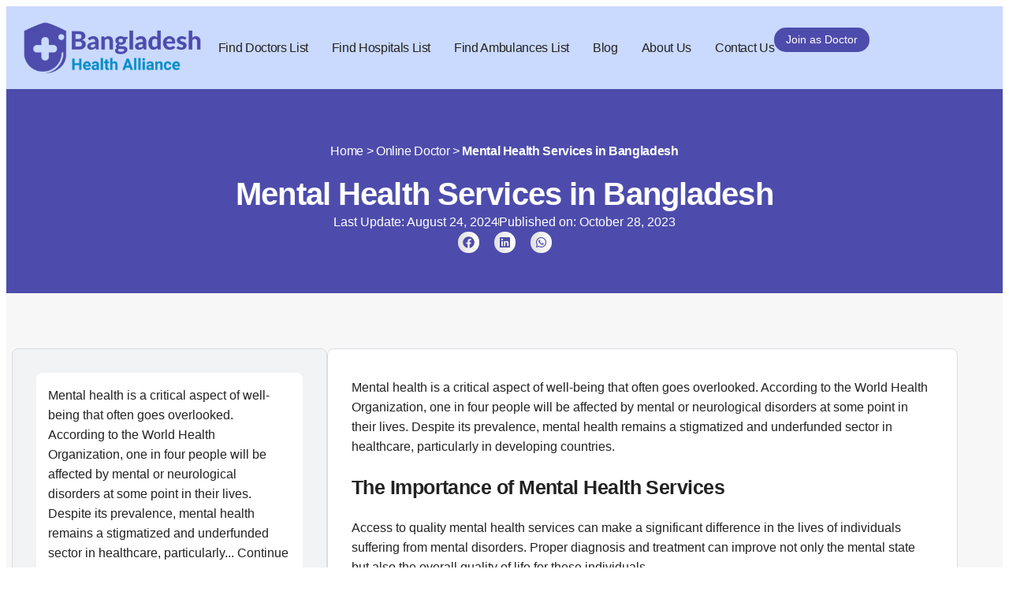

--- FILE ---
content_type: text/html; charset=UTF-8
request_url: https://bangladeshhealthalliance.com/mental-health-services-in-bangladesh/
body_size: 25458
content:
<!doctype html>
<html lang="en-US">
<head><meta charset="UTF-8"><script>if(navigator.userAgent.match(/MSIE|Internet Explorer/i)||navigator.userAgent.match(/Trident\/7\..*?rv:11/i)){var href=document.location.href;if(!href.match(/[?&]nowprocket/)){if(href.indexOf("?")==-1){if(href.indexOf("#")==-1){document.location.href=href+"?nowprocket=1"}else{document.location.href=href.replace("#","?nowprocket=1#")}}else{if(href.indexOf("#")==-1){document.location.href=href+"&nowprocket=1"}else{document.location.href=href.replace("#","&nowprocket=1#")}}}}</script><script>class RocketLazyLoadScripts{constructor(e){this.triggerEvents=e,this.eventOptions={passive:!0},this.userEventListener=this.triggerListener.bind(this),this.delayedScripts={normal:[],async:[],defer:[]},this.allJQueries=[]}_addUserInteractionListener(e){this.triggerEvents.forEach((t=>window.addEventListener(t,e.userEventListener,e.eventOptions)))}_removeUserInteractionListener(e){this.triggerEvents.forEach((t=>window.removeEventListener(t,e.userEventListener,e.eventOptions)))}triggerListener(){this._removeUserInteractionListener(this),"loading"===document.readyState?document.addEventListener("DOMContentLoaded",this._loadEverythingNow.bind(this)):this._loadEverythingNow()}async _loadEverythingNow(){this._delayEventListeners(),this._delayJQueryReady(this),this._handleDocumentWrite(),this._registerAllDelayedScripts(),this._preloadAllScripts(),await this._loadScriptsFromList(this.delayedScripts.normal),await this._loadScriptsFromList(this.delayedScripts.defer),await this._loadScriptsFromList(this.delayedScripts.async),await this._triggerDOMContentLoaded(),await this._triggerWindowLoad(),window.dispatchEvent(new Event("rocket-allScriptsLoaded"))}_registerAllDelayedScripts(){document.querySelectorAll("script[type=rocketlazyloadscript]").forEach((e=>{e.hasAttribute("src")?e.hasAttribute("async")&&!1!==e.async?this.delayedScripts.async.push(e):e.hasAttribute("defer")&&!1!==e.defer||"module"===e.getAttribute("data-rocket-type")?this.delayedScripts.defer.push(e):this.delayedScripts.normal.push(e):this.delayedScripts.normal.push(e)}))}async _transformScript(e){return await this._requestAnimFrame(),new Promise((t=>{const n=document.createElement("script");let r;[...e.attributes].forEach((e=>{let t=e.nodeName;"type"!==t&&("data-rocket-type"===t&&(t="type",r=e.nodeValue),n.setAttribute(t,e.nodeValue))})),e.hasAttribute("src")?(n.addEventListener("load",t),n.addEventListener("error",t)):(n.text=e.text,t()),e.parentNode.replaceChild(n,e)}))}async _loadScriptsFromList(e){const t=e.shift();return t?(await this._transformScript(t),this._loadScriptsFromList(e)):Promise.resolve()}_preloadAllScripts(){var e=document.createDocumentFragment();[...this.delayedScripts.normal,...this.delayedScripts.defer,...this.delayedScripts.async].forEach((t=>{const n=t.getAttribute("src");if(n){const t=document.createElement("link");t.href=n,t.rel="preload",t.as="script",e.appendChild(t)}})),document.head.appendChild(e)}_delayEventListeners(){let e={};function t(t,n){!function(t){function n(n){return e[t].eventsToRewrite.indexOf(n)>=0?"rocket-"+n:n}e[t]||(e[t]={originalFunctions:{add:t.addEventListener,remove:t.removeEventListener},eventsToRewrite:[]},t.addEventListener=function(){arguments[0]=n(arguments[0]),e[t].originalFunctions.add.apply(t,arguments)},t.removeEventListener=function(){arguments[0]=n(arguments[0]),e[t].originalFunctions.remove.apply(t,arguments)})}(t),e[t].eventsToRewrite.push(n)}function n(e,t){let n=e[t];Object.defineProperty(e,t,{get:()=>n||function(){},set(r){e["rocket"+t]=n=r}})}t(document,"DOMContentLoaded"),t(window,"DOMContentLoaded"),t(window,"load"),t(window,"pageshow"),t(document,"readystatechange"),n(document,"onreadystatechange"),n(window,"onload"),n(window,"onpageshow")}_delayJQueryReady(e){let t=window.jQuery;Object.defineProperty(window,"jQuery",{get:()=>t,set(n){if(n&&n.fn&&!e.allJQueries.includes(n)){n.fn.ready=n.fn.init.prototype.ready=function(t){e.domReadyFired?t.bind(document)(n):document.addEventListener("rocket-DOMContentLoaded",(()=>t.bind(document)(n)))};const t=n.fn.on;n.fn.on=n.fn.init.prototype.on=function(){if(this[0]===window){function e(e){return e.split(" ").map((e=>"load"===e||0===e.indexOf("load.")?"rocket-jquery-load":e)).join(" ")}"string"==typeof arguments[0]||arguments[0]instanceof String?arguments[0]=e(arguments[0]):"object"==typeof arguments[0]&&Object.keys(arguments[0]).forEach((t=>{delete Object.assign(arguments[0],{[e(t)]:arguments[0][t]})[t]}))}return t.apply(this,arguments),this},e.allJQueries.push(n)}t=n}})}async _triggerDOMContentLoaded(){this.domReadyFired=!0,await this._requestAnimFrame(),document.dispatchEvent(new Event("rocket-DOMContentLoaded")),await this._requestAnimFrame(),window.dispatchEvent(new Event("rocket-DOMContentLoaded")),await this._requestAnimFrame(),document.dispatchEvent(new Event("rocket-readystatechange")),await this._requestAnimFrame(),document.rocketonreadystatechange&&document.rocketonreadystatechange()}async _triggerWindowLoad(){await this._requestAnimFrame(),window.dispatchEvent(new Event("rocket-load")),await this._requestAnimFrame(),window.rocketonload&&window.rocketonload(),await this._requestAnimFrame(),this.allJQueries.forEach((e=>e(window).trigger("rocket-jquery-load"))),window.dispatchEvent(new Event("rocket-pageshow")),await this._requestAnimFrame(),window.rocketonpageshow&&window.rocketonpageshow()}_handleDocumentWrite(){const e=new Map;document.write=document.writeln=function(t){const n=document.currentScript,r=document.createRange(),i=n.parentElement;let o=e.get(n);void 0===o&&(o=n.nextSibling,e.set(n,o));const a=document.createDocumentFragment();r.setStart(a,0),a.appendChild(r.createContextualFragment(t)),i.insertBefore(a,o)}}async _requestAnimFrame(){return new Promise((e=>requestAnimationFrame(e)))}static run(){const e=new RocketLazyLoadScripts(["keydown","mousemove","touchmove","touchstart","touchend","wheel"]);e._addUserInteractionListener(e)}}RocketLazyLoadScripts.run();</script>
	
	<meta name="viewport" content="width=device-width, initial-scale=1">
	<link rel="profile" href="https://gmpg.org/xfn/11">
	<meta name='robots' content='index, follow, max-image-preview:large, max-snippet:-1, max-video-preview:-1' />

	<!-- This site is optimized with the Yoast SEO plugin v26.7 - https://yoast.com/wordpress/plugins/seo/ -->
	<title>Mental Health Services in Bangladesh | BHA</title><link rel="stylesheet" href="https://bangladeshhealthalliance.com/wp-content/cache/min/1/f432645142334c7e84df353bcc58889a.css" media="all" data-minify="1" />
	<meta name="description" content="A comprehensive guide to understanding the state of mental health services in Bangladesh. From available services to challenges and future prospects, this article covers it all." />
	<link rel="canonical" href="https://bangladeshhealthalliance.com/mental-health-services-in-bangladesh/" />
	<meta property="og:locale" content="en_US" />
	<meta property="og:type" content="article" />
	<meta property="og:title" content="Mental Health Services in Bangladesh | BHA" />
	<meta property="og:description" content="A comprehensive guide to understanding the state of mental health services in Bangladesh. From available services to challenges and future prospects, this article covers it all." />
	<meta property="og:url" content="https://bangladeshhealthalliance.com/mental-health-services-in-bangladesh/" />
	<meta property="og:site_name" content="Bangladesh Health Alliance" />
	<meta property="article:publisher" content="https://www.facebook.com/bangladeshhealthalliance/" />
	<meta property="article:modified_time" content="2024-08-24T09:51:15+00:00" />
	<meta property="og:image" content="https://bangladeshhealthalliance.com/wp-content/uploads/2023/06/Bangladesh-Health-Alliance.webp" />
	<meta property="og:image:width" content="1200" />
	<meta property="og:image:height" content="628" />
	<meta property="og:image:type" content="image/jpeg" />
	<meta name="twitter:card" content="summary_large_image" />
	<meta name="twitter:site" content="@BHAalliance" />
	<meta name="twitter:label1" content="Est. reading time" />
	<meta name="twitter:data1" content="5 minutes" />
	<script type="application/ld+json" class="yoast-schema-graph">{"@context":"https://schema.org","@graph":[{"@type":["WebPage","MedicalWebPage"],"@id":"https://bangladeshhealthalliance.com/mental-health-services-in-bangladesh/","url":"https://bangladeshhealthalliance.com/mental-health-services-in-bangladesh/","name":"Mental Health Services in Bangladesh | BHA","isPartOf":{"@id":"https://bangladeshhealthalliance.com/#website"},"datePublished":"2023-10-28T12:40:04+00:00","dateModified":"2024-08-24T09:51:15+00:00","description":"A comprehensive guide to understanding the state of mental health services in Bangladesh. From available services to challenges and future prospects, this article covers it all.","breadcrumb":{"@id":"https://bangladeshhealthalliance.com/mental-health-services-in-bangladesh/#breadcrumb"},"inLanguage":"en-US","potentialAction":[{"@type":"ReadAction","target":["https://bangladeshhealthalliance.com/mental-health-services-in-bangladesh/"]}]},{"@type":"BreadcrumbList","@id":"https://bangladeshhealthalliance.com/mental-health-services-in-bangladesh/#breadcrumb","itemListElement":[{"@type":"ListItem","position":1,"name":"Home","item":"https://bangladeshhealthalliance.com/"},{"@type":"ListItem","position":2,"name":"Online Doctor","item":"https://bangladeshhealthalliance.com/online-doctor-bangladesh/"},{"@type":"ListItem","position":3,"name":"Mental Health Services in Bangladesh"}]},{"@type":"WebSite","@id":"https://bangladeshhealthalliance.com/#website","url":"https://bangladeshhealthalliance.com/","name":"Bangladesh Health Alliance","description":"Voice of Bangladeshi citizen, News, Doctors, Hospitals and Healthcare Information","publisher":{"@id":"https://bangladeshhealthalliance.com/#organization"},"alternateName":"BHA","potentialAction":[{"@type":"SearchAction","target":{"@type":"EntryPoint","urlTemplate":"https://bangladeshhealthalliance.com/?s={search_term_string}"},"query-input":{"@type":"PropertyValueSpecification","valueRequired":true,"valueName":"search_term_string"}}],"inLanguage":"en-US"},{"@type":"Organization","@id":"https://bangladeshhealthalliance.com/#organization","name":"Bangladesh Health Alliance","alternateName":"BHA","url":"https://bangladeshhealthalliance.com/","logo":{"@type":"ImageObject","inLanguage":"en-US","@id":"https://bangladeshhealthalliance.com/#/schema/logo/image/","url":"https://bangladeshhealthalliance.com/wp-content/uploads/2020/12/Bangladesh-Health-Alliance.webp","contentUrl":"https://bangladeshhealthalliance.com/wp-content/uploads/2020/12/Bangladesh-Health-Alliance.webp","width":350,"height":100,"caption":"Bangladesh Health Alliance"},"image":{"@id":"https://bangladeshhealthalliance.com/#/schema/logo/image/"},"sameAs":["https://www.facebook.com/bangladeshhealthalliance/","https://x.com/BHAalliance","https://www.tiktok.com/@bangladeshhealthalliance","https://www.linkedin.com/company/bangladesh-health-alliance","https://www.instagram.com/bangladeshhealthalliance/","https://www.youtube.com/@bangladeshhealthalliance","https://bangladeshhealthalliance.quora.com/","https://pinterest.com/bangladeshhealthalliance/"]}]}</script>
	<!-- / Yoast SEO plugin. -->



<link rel="alternate" title="oEmbed (JSON)" type="application/json+oembed" href="https://bangladeshhealthalliance.com/wp-json/oembed/1.0/embed?url=https%3A%2F%2Fbangladeshhealthalliance.com%2Fmental-health-services-in-bangladesh%2F" />
<link rel="alternate" title="oEmbed (XML)" type="text/xml+oembed" href="https://bangladeshhealthalliance.com/wp-json/oembed/1.0/embed?url=https%3A%2F%2Fbangladeshhealthalliance.com%2Fmental-health-services-in-bangladesh%2F&#038;format=xml" />
<style id='wp-img-auto-sizes-contain-inline-css'>
img:is([sizes=auto i],[sizes^="auto," i]){contain-intrinsic-size:3000px 1500px}
/*# sourceURL=wp-img-auto-sizes-contain-inline-css */
</style>
<style id='wp-emoji-styles-inline-css'>

	img.wp-smiley, img.emoji {
		display: inline !important;
		border: none !important;
		box-shadow: none !important;
		height: 1em !important;
		width: 1em !important;
		margin: 0 0.07em !important;
		vertical-align: -0.1em !important;
		background: none !important;
		padding: 0 !important;
	}
/*# sourceURL=wp-emoji-styles-inline-css */
</style>

<style id='global-styles-inline-css'>
:root{--wp--preset--aspect-ratio--square: 1;--wp--preset--aspect-ratio--4-3: 4/3;--wp--preset--aspect-ratio--3-4: 3/4;--wp--preset--aspect-ratio--3-2: 3/2;--wp--preset--aspect-ratio--2-3: 2/3;--wp--preset--aspect-ratio--16-9: 16/9;--wp--preset--aspect-ratio--9-16: 9/16;--wp--preset--color--black: #000000;--wp--preset--color--cyan-bluish-gray: #abb8c3;--wp--preset--color--white: #ffffff;--wp--preset--color--pale-pink: #f78da7;--wp--preset--color--vivid-red: #cf2e2e;--wp--preset--color--luminous-vivid-orange: #ff6900;--wp--preset--color--luminous-vivid-amber: #fcb900;--wp--preset--color--light-green-cyan: #7bdcb5;--wp--preset--color--vivid-green-cyan: #00d084;--wp--preset--color--pale-cyan-blue: #8ed1fc;--wp--preset--color--vivid-cyan-blue: #0693e3;--wp--preset--color--vivid-purple: #9b51e0;--wp--preset--gradient--vivid-cyan-blue-to-vivid-purple: linear-gradient(135deg,rgb(6,147,227) 0%,rgb(155,81,224) 100%);--wp--preset--gradient--light-green-cyan-to-vivid-green-cyan: linear-gradient(135deg,rgb(122,220,180) 0%,rgb(0,208,130) 100%);--wp--preset--gradient--luminous-vivid-amber-to-luminous-vivid-orange: linear-gradient(135deg,rgb(252,185,0) 0%,rgb(255,105,0) 100%);--wp--preset--gradient--luminous-vivid-orange-to-vivid-red: linear-gradient(135deg,rgb(255,105,0) 0%,rgb(207,46,46) 100%);--wp--preset--gradient--very-light-gray-to-cyan-bluish-gray: linear-gradient(135deg,rgb(238,238,238) 0%,rgb(169,184,195) 100%);--wp--preset--gradient--cool-to-warm-spectrum: linear-gradient(135deg,rgb(74,234,220) 0%,rgb(151,120,209) 20%,rgb(207,42,186) 40%,rgb(238,44,130) 60%,rgb(251,105,98) 80%,rgb(254,248,76) 100%);--wp--preset--gradient--blush-light-purple: linear-gradient(135deg,rgb(255,206,236) 0%,rgb(152,150,240) 100%);--wp--preset--gradient--blush-bordeaux: linear-gradient(135deg,rgb(254,205,165) 0%,rgb(254,45,45) 50%,rgb(107,0,62) 100%);--wp--preset--gradient--luminous-dusk: linear-gradient(135deg,rgb(255,203,112) 0%,rgb(199,81,192) 50%,rgb(65,88,208) 100%);--wp--preset--gradient--pale-ocean: linear-gradient(135deg,rgb(255,245,203) 0%,rgb(182,227,212) 50%,rgb(51,167,181) 100%);--wp--preset--gradient--electric-grass: linear-gradient(135deg,rgb(202,248,128) 0%,rgb(113,206,126) 100%);--wp--preset--gradient--midnight: linear-gradient(135deg,rgb(2,3,129) 0%,rgb(40,116,252) 100%);--wp--preset--font-size--small: 13px;--wp--preset--font-size--medium: 20px;--wp--preset--font-size--large: 36px;--wp--preset--font-size--x-large: 42px;--wp--preset--spacing--20: 0.44rem;--wp--preset--spacing--30: 0.67rem;--wp--preset--spacing--40: 1rem;--wp--preset--spacing--50: 1.5rem;--wp--preset--spacing--60: 2.25rem;--wp--preset--spacing--70: 3.38rem;--wp--preset--spacing--80: 5.06rem;--wp--preset--shadow--natural: 6px 6px 9px rgba(0, 0, 0, 0.2);--wp--preset--shadow--deep: 12px 12px 50px rgba(0, 0, 0, 0.4);--wp--preset--shadow--sharp: 6px 6px 0px rgba(0, 0, 0, 0.2);--wp--preset--shadow--outlined: 6px 6px 0px -3px rgb(255, 255, 255), 6px 6px rgb(0, 0, 0);--wp--preset--shadow--crisp: 6px 6px 0px rgb(0, 0, 0);}:root { --wp--style--global--content-size: 800px;--wp--style--global--wide-size: 1200px; }:where(body) { margin: 0; }.wp-site-blocks > .alignleft { float: left; margin-right: 2em; }.wp-site-blocks > .alignright { float: right; margin-left: 2em; }.wp-site-blocks > .aligncenter { justify-content: center; margin-left: auto; margin-right: auto; }:where(.wp-site-blocks) > * { margin-block-start: 24px; margin-block-end: 0; }:where(.wp-site-blocks) > :first-child { margin-block-start: 0; }:where(.wp-site-blocks) > :last-child { margin-block-end: 0; }:root { --wp--style--block-gap: 24px; }:root :where(.is-layout-flow) > :first-child{margin-block-start: 0;}:root :where(.is-layout-flow) > :last-child{margin-block-end: 0;}:root :where(.is-layout-flow) > *{margin-block-start: 24px;margin-block-end: 0;}:root :where(.is-layout-constrained) > :first-child{margin-block-start: 0;}:root :where(.is-layout-constrained) > :last-child{margin-block-end: 0;}:root :where(.is-layout-constrained) > *{margin-block-start: 24px;margin-block-end: 0;}:root :where(.is-layout-flex){gap: 24px;}:root :where(.is-layout-grid){gap: 24px;}.is-layout-flow > .alignleft{float: left;margin-inline-start: 0;margin-inline-end: 2em;}.is-layout-flow > .alignright{float: right;margin-inline-start: 2em;margin-inline-end: 0;}.is-layout-flow > .aligncenter{margin-left: auto !important;margin-right: auto !important;}.is-layout-constrained > .alignleft{float: left;margin-inline-start: 0;margin-inline-end: 2em;}.is-layout-constrained > .alignright{float: right;margin-inline-start: 2em;margin-inline-end: 0;}.is-layout-constrained > .aligncenter{margin-left: auto !important;margin-right: auto !important;}.is-layout-constrained > :where(:not(.alignleft):not(.alignright):not(.alignfull)){max-width: var(--wp--style--global--content-size);margin-left: auto !important;margin-right: auto !important;}.is-layout-constrained > .alignwide{max-width: var(--wp--style--global--wide-size);}body .is-layout-flex{display: flex;}.is-layout-flex{flex-wrap: wrap;align-items: center;}.is-layout-flex > :is(*, div){margin: 0;}body .is-layout-grid{display: grid;}.is-layout-grid > :is(*, div){margin: 0;}body{padding-top: 0px;padding-right: 0px;padding-bottom: 0px;padding-left: 0px;}a:where(:not(.wp-element-button)){text-decoration: underline;}:root :where(.wp-element-button, .wp-block-button__link){background-color: #32373c;border-width: 0;color: #fff;font-family: inherit;font-size: inherit;font-style: inherit;font-weight: inherit;letter-spacing: inherit;line-height: inherit;padding-top: calc(0.667em + 2px);padding-right: calc(1.333em + 2px);padding-bottom: calc(0.667em + 2px);padding-left: calc(1.333em + 2px);text-decoration: none;text-transform: inherit;}.has-black-color{color: var(--wp--preset--color--black) !important;}.has-cyan-bluish-gray-color{color: var(--wp--preset--color--cyan-bluish-gray) !important;}.has-white-color{color: var(--wp--preset--color--white) !important;}.has-pale-pink-color{color: var(--wp--preset--color--pale-pink) !important;}.has-vivid-red-color{color: var(--wp--preset--color--vivid-red) !important;}.has-luminous-vivid-orange-color{color: var(--wp--preset--color--luminous-vivid-orange) !important;}.has-luminous-vivid-amber-color{color: var(--wp--preset--color--luminous-vivid-amber) !important;}.has-light-green-cyan-color{color: var(--wp--preset--color--light-green-cyan) !important;}.has-vivid-green-cyan-color{color: var(--wp--preset--color--vivid-green-cyan) !important;}.has-pale-cyan-blue-color{color: var(--wp--preset--color--pale-cyan-blue) !important;}.has-vivid-cyan-blue-color{color: var(--wp--preset--color--vivid-cyan-blue) !important;}.has-vivid-purple-color{color: var(--wp--preset--color--vivid-purple) !important;}.has-black-background-color{background-color: var(--wp--preset--color--black) !important;}.has-cyan-bluish-gray-background-color{background-color: var(--wp--preset--color--cyan-bluish-gray) !important;}.has-white-background-color{background-color: var(--wp--preset--color--white) !important;}.has-pale-pink-background-color{background-color: var(--wp--preset--color--pale-pink) !important;}.has-vivid-red-background-color{background-color: var(--wp--preset--color--vivid-red) !important;}.has-luminous-vivid-orange-background-color{background-color: var(--wp--preset--color--luminous-vivid-orange) !important;}.has-luminous-vivid-amber-background-color{background-color: var(--wp--preset--color--luminous-vivid-amber) !important;}.has-light-green-cyan-background-color{background-color: var(--wp--preset--color--light-green-cyan) !important;}.has-vivid-green-cyan-background-color{background-color: var(--wp--preset--color--vivid-green-cyan) !important;}.has-pale-cyan-blue-background-color{background-color: var(--wp--preset--color--pale-cyan-blue) !important;}.has-vivid-cyan-blue-background-color{background-color: var(--wp--preset--color--vivid-cyan-blue) !important;}.has-vivid-purple-background-color{background-color: var(--wp--preset--color--vivid-purple) !important;}.has-black-border-color{border-color: var(--wp--preset--color--black) !important;}.has-cyan-bluish-gray-border-color{border-color: var(--wp--preset--color--cyan-bluish-gray) !important;}.has-white-border-color{border-color: var(--wp--preset--color--white) !important;}.has-pale-pink-border-color{border-color: var(--wp--preset--color--pale-pink) !important;}.has-vivid-red-border-color{border-color: var(--wp--preset--color--vivid-red) !important;}.has-luminous-vivid-orange-border-color{border-color: var(--wp--preset--color--luminous-vivid-orange) !important;}.has-luminous-vivid-amber-border-color{border-color: var(--wp--preset--color--luminous-vivid-amber) !important;}.has-light-green-cyan-border-color{border-color: var(--wp--preset--color--light-green-cyan) !important;}.has-vivid-green-cyan-border-color{border-color: var(--wp--preset--color--vivid-green-cyan) !important;}.has-pale-cyan-blue-border-color{border-color: var(--wp--preset--color--pale-cyan-blue) !important;}.has-vivid-cyan-blue-border-color{border-color: var(--wp--preset--color--vivid-cyan-blue) !important;}.has-vivid-purple-border-color{border-color: var(--wp--preset--color--vivid-purple) !important;}.has-vivid-cyan-blue-to-vivid-purple-gradient-background{background: var(--wp--preset--gradient--vivid-cyan-blue-to-vivid-purple) !important;}.has-light-green-cyan-to-vivid-green-cyan-gradient-background{background: var(--wp--preset--gradient--light-green-cyan-to-vivid-green-cyan) !important;}.has-luminous-vivid-amber-to-luminous-vivid-orange-gradient-background{background: var(--wp--preset--gradient--luminous-vivid-amber-to-luminous-vivid-orange) !important;}.has-luminous-vivid-orange-to-vivid-red-gradient-background{background: var(--wp--preset--gradient--luminous-vivid-orange-to-vivid-red) !important;}.has-very-light-gray-to-cyan-bluish-gray-gradient-background{background: var(--wp--preset--gradient--very-light-gray-to-cyan-bluish-gray) !important;}.has-cool-to-warm-spectrum-gradient-background{background: var(--wp--preset--gradient--cool-to-warm-spectrum) !important;}.has-blush-light-purple-gradient-background{background: var(--wp--preset--gradient--blush-light-purple) !important;}.has-blush-bordeaux-gradient-background{background: var(--wp--preset--gradient--blush-bordeaux) !important;}.has-luminous-dusk-gradient-background{background: var(--wp--preset--gradient--luminous-dusk) !important;}.has-pale-ocean-gradient-background{background: var(--wp--preset--gradient--pale-ocean) !important;}.has-electric-grass-gradient-background{background: var(--wp--preset--gradient--electric-grass) !important;}.has-midnight-gradient-background{background: var(--wp--preset--gradient--midnight) !important;}.has-small-font-size{font-size: var(--wp--preset--font-size--small) !important;}.has-medium-font-size{font-size: var(--wp--preset--font-size--medium) !important;}.has-large-font-size{font-size: var(--wp--preset--font-size--large) !important;}.has-x-large-font-size{font-size: var(--wp--preset--font-size--x-large) !important;}
:root :where(.wp-block-pullquote){font-size: 1.5em;line-height: 1.6;}
/*# sourceURL=global-styles-inline-css */
</style>























<style id='site-reviews-inline-css'>
:root{--glsr-star-empty:url(https://bangladeshhealthalliance.com/wp-content/plugins/site-reviews/assets/images/stars/default/star-empty.svg);--glsr-star-error:url(https://bangladeshhealthalliance.com/wp-content/plugins/site-reviews/assets/images/stars/default/star-error.svg);--glsr-star-full:url(https://bangladeshhealthalliance.com/wp-content/plugins/site-reviews/assets/images/stars/default/star-full.svg);--glsr-star-half:url(https://bangladeshhealthalliance.com/wp-content/plugins/site-reviews/assets/images/stars/default/star-half.svg)}

/*# sourceURL=site-reviews-inline-css */
</style>

<style id='rocket-lazyload-inline-css'>
.rll-youtube-player{position:relative;padding-bottom:56.23%;height:0;overflow:hidden;max-width:100%;}.rll-youtube-player:focus-within{outline: 2px solid currentColor;outline-offset: 5px;}.rll-youtube-player iframe{position:absolute;top:0;left:0;width:100%;height:100%;z-index:100;background:0 0}.rll-youtube-player img{bottom:0;display:block;left:0;margin:auto;max-width:100%;width:100%;position:absolute;right:0;top:0;border:none;height:auto;-webkit-transition:.4s all;-moz-transition:.4s all;transition:.4s all}.rll-youtube-player img:hover{-webkit-filter:brightness(75%)}.rll-youtube-player .play{height:100%;width:100%;left:0;top:0;position:absolute;background:url(https://bangladeshhealthalliance.com/wp-content/plugins/wp-rocket/assets/img/youtube.png) no-repeat center;background-color: transparent !important;cursor:pointer;border:none;}.wp-embed-responsive .wp-has-aspect-ratio .rll-youtube-player{position:absolute;padding-bottom:0;width:100%;height:100%;top:0;bottom:0;left:0;right:0}
/*# sourceURL=rocket-lazyload-inline-css */
</style>

<script type="rocketlazyloadscript" src="https://bangladeshhealthalliance.com/wp-includes/js/jquery/jquery.min.js?ver=3.7.1" id="jquery-core-js" defer></script>
<script type="rocketlazyloadscript" src="https://bangladeshhealthalliance.com/wp-includes/js/jquery/jquery-migrate.min.js?ver=3.4.1" id="jquery-migrate-js" defer></script>
<script type="rocketlazyloadscript" src="https://bangladeshhealthalliance.com/wp-content/plugins/elementor/assets/lib/font-awesome/js/v4-shims.min.js?ver=3.34.2" id="font-awesome-4-shim-js" defer></script>
<link rel="https://api.w.org/" href="https://bangladeshhealthalliance.com/wp-json/" /><link rel="alternate" title="JSON" type="application/json" href="https://bangladeshhealthalliance.com/wp-json/wp/v2/online-doctor/29654" /><link rel="EditURI" type="application/rsd+xml" title="RSD" href="https://bangladeshhealthalliance.com/xmlrpc.php?rsd" />
<meta name="generator" content="WordPress 6.9" />
<link rel='shortlink' href='https://bangladeshhealthalliance.com/?p=29654' />
<!-- Google Tag Manager -->
<script type="rocketlazyloadscript">(function(w,d,s,l,i){w[l]=w[l]||[];w[l].push({'gtm.start':
new Date().getTime(),event:'gtm.js'});var f=d.getElementsByTagName(s)[0],
j=d.createElement(s),dl=l!='dataLayer'?'&l='+l:'';j.async=true;j.src=
'https://www.googletagmanager.com/gtm.js?id='+i+dl;f.parentNode.insertBefore(j,f);
})(window,document,'script','dataLayer','GTM-53RLP4XL');</script>
<!-- End Google Tag Manager -->
<script type="rocketlazyloadscript" async src="https://pagead2.googlesyndication.com/pagead/js/adsbygoogle.js?client=ca-pub-6319566544624437"
     crossorigin="anonymous"></script>
			<style>
				.e-con.e-parent:nth-of-type(n+4):not(.e-lazyloaded):not(.e-no-lazyload),
				.e-con.e-parent:nth-of-type(n+4):not(.e-lazyloaded):not(.e-no-lazyload) * {
					background-image: none !important;
				}
				@media screen and (max-height: 1024px) {
					.e-con.e-parent:nth-of-type(n+3):not(.e-lazyloaded):not(.e-no-lazyload),
					.e-con.e-parent:nth-of-type(n+3):not(.e-lazyloaded):not(.e-no-lazyload) * {
						background-image: none !important;
					}
				}
				@media screen and (max-height: 640px) {
					.e-con.e-parent:nth-of-type(n+2):not(.e-lazyloaded):not(.e-no-lazyload),
					.e-con.e-parent:nth-of-type(n+2):not(.e-lazyloaded):not(.e-no-lazyload) * {
						background-image: none !important;
					}
				}
			</style>
			<link rel="icon" href="https://bangladeshhealthalliance.com/wp-content/uploads/2020/12/favicon-5-262x262.png" sizes="32x32" />
<link rel="icon" href="https://bangladeshhealthalliance.com/wp-content/uploads/2020/12/favicon-5-262x262.png" sizes="192x192" />
<link rel="apple-touch-icon" href="https://bangladeshhealthalliance.com/wp-content/uploads/2020/12/favicon-5-262x262.png" />
<meta name="msapplication-TileImage" content="https://bangladeshhealthalliance.com/wp-content/uploads/2020/12/favicon-5-360x360.webp" />
		<style id="wp-custom-css">
			:root{
--bha-table-bg: #ffffff;
--bha-border: #e6edf9;
--bha-head-text: #0f172a;
--bha-row: #ffffff;
--bha-row-alt: #f9fafc;
--bha-row-hover: #eef3ff;
--bha-text: #111827;

--bha-shadow: 0 14px 30px rgba(15,23,42,.06);
--bha-radius: 14px;

--bha-cell-x: 18px;
--bha-cell-y: 12px;
--bha-head-size: 12px;
--bha-body-size: 14px;
--bha-min-width: 480px;

--bha-head-gradient: linear-gradient(135deg, #edf2ff 0%, #e3eeff 100%);
}

.on-dark{
--bha-table-bg: #020617;
--bha-head-text: #e5e7eb;
--bha-row: #020617;
--bha-row-alt: #030712;
--bha-row-hover: #020617;
--bha-border: #1f2937;
--bha-shadow: 0 16px 40px rgba(0,0,0,.45);
--bha-head-gradient: linear-gradient(135deg, #111827 0%, #020617 100%);
}

table{
width: 100%;
display: block;
overflow-x: auto;
-webkit-overflow-scrolling: touch;
min-width: var(--bha-min-width);
background: var(--bha-table-bg);
color: var(--bha-text);
border: 1px solid var(--bha-border);
border-radius: var(--bha-radius);
box-shadow: var(--bha-shadow);
margin: 20px 0;
table-layout: auto;
border-collapse: separate;
border-spacing: 0;
}

thead{
background: var(--bha-head-gradient);
color: var(--bha-head-text);
font-size: var(--bha-head-size);
font-weight: 600;
text-transform: uppercase;
letter-spacing: .06em;
}

thead th:first-child{
border-top-left-radius: var(--bha-radius);
}

thead th:last-child{
border-top-right-radius: var(--bha-radius);
}

tbody{
font-size: var(--bha-body-size);
}

tbody tr:nth-child(odd) td{
background: var(--bha-row);
}

tbody tr:nth-child(even) td{
background: var(--bha-row-alt);
}

tbody tr:hover td{
background: var(--bha-row-hover);
transition: background .18s ease-out;
}

th,
td{
padding: var(--bha-cell-y) var(--bha-cell-x);
border-bottom: 1px solid var(--bha-border);
vertical-align: top;
white-space: normal;
word-break: break-word;
overflow-wrap: anywhere;
}

thead th{
white-space: nowrap;
}

tr:last-child td{
border-bottom: none;
}

tbody td:first-child{
font-weight: 600;
color: #0f172a;
}

td.numeric,
th.numeric{
text-align: right;
font-variant-numeric: tabular-nums;
}

caption{
caption-side: top;
text-align: left;
font-weight: 650;
padding: 10px 4px 8px;
color: var(--bha-head-text);
font-size: 15px;
}

tr.sticky{
position: sticky;
top: 0;
z-index: 3;
background: var(--bha-head-gradient);
}

th.sticky,
td.sticky{
position: sticky;
left: 0;
z-index: 4;
background: inherit;
}

th.sticky::after,
td.sticky::after{
content: "";
position: absolute;
right: -6px;
top: 0;
bottom: -1px;
width: 6px;
border-left: 1px solid var(--bha-border);
background: linear-gradient(90deg, rgba(15,23,42,.08) 0%, rgba(15,23,42,0) 100%);
}

table a{
text-decoration: none;
color: #2563eb;
font-weight: 500;
}

table a:hover{
text-decoration: underline;
}

table img{
max-width: 100%;
height: auto;
border-radius: 8px;
}

table::-webkit-scrollbar{
height: 8px;
}

table::-webkit-scrollbar-thumb{
background: #cfd6e4;
border-radius: 999px;
}

table::-webkit-scrollbar-track{
background: #f2f5fb;
}

table{
scrollbar-width: thin;
scrollbar-color: #cfd6e4 #f2f5fb;
}

.table--compact th,
.table--compact td{
padding: 8px 10px;
font-size: 13px;
}

.table--wide{
min-width: 900px;
}

@media (max-width: 640px){
table{
margin: 16px 0;
box-shadow: 0 10px 24px rgba(15,23,42,.05);
}
th,
td{
padding: 10px 12px;
}
tbody{
font-size: 13px;
}
}












/* =========================================
   BHA | ads
   ========================================= */
.ads-line-wrap {
      position: relative;
      height: 28px;
      margin-bottom: 8px;
    }
    .doctor-ads {
      position: absolute;
      left: 50%;
      top: 50%;
      transform: translate(-50%, -50%);
      background: #fafbfc;
      font-size: 13px;
      color: #e1e4ea;
      font-weight: 500;
      letter-spacing: 0.04em;
      padding: 0 16px;
      z-index: 2;
      white-space: nowrap;
      text-decoration: none;
      border-radius: 8px;
      transition: background 0.15s;
    }
    .doctor-ads:hover,
    .doctor-ads:focus {
      background: #e1e4ea;
      color: #215fa6;
      text-decoration: underline;
    }
    .ads-hr {
      position: absolute;
      top: 50%;
      left: 0;
      width: 100%;
      border: none;
      border-top: 1px solid #e1e4ea;
      margin: 0;
      z-index: 1;
      transform: translateY(-50%);
    }		</style>
		<noscript><style id="rocket-lazyload-nojs-css">.rll-youtube-player, [data-lazy-src]{display:none !important;}</style></noscript></head>
<body class="wp-singular online-doctor-template-default single single-online-doctor postid-29654 single-format-standard wp-custom-logo wp-embed-responsive wp-theme-hello-elementor wp-child-theme-bha hello-elementor-default elementor-default elementor-kit-801 elementor-page-35416">



		<header data-elementor-type="header" data-elementor-id="50355" class="elementor elementor-50355 elementor-location-header" data-elementor-post-type="elementor_library">
			<header class="elementor-element elementor-element-f314438 e-flex e-con-boxed e-con e-parent" data-id="f314438" data-element_type="container" data-settings="{&quot;background_background&quot;:&quot;classic&quot;}">
					<div class="e-con-inner">
		<div class="elementor-element elementor-element-09516c5 e-con-full e-flex e-con e-child" data-id="09516c5" data-element_type="container">
				<div class="elementor-element elementor-element-96c2004 elementor-widget elementor-widget-theme-site-logo elementor-widget-image" data-id="96c2004" data-element_type="widget" data-widget_type="theme-site-logo.default">
											<a href="https://bangladeshhealthalliance.com">
			<img width="350" height="100" src="data:image/svg+xml,%3Csvg%20xmlns='http://www.w3.org/2000/svg'%20viewBox='0%200%20350%20100'%3E%3C/svg%3E" class="attachment-full size-full wp-image-34580" alt="Bangladesh Health Alliance&#039;s Logo" data-lazy-src="https://bangladeshhealthalliance.com/wp-content/uploads/2020/12/Bangladesh-Health-Alliance.webp" /><noscript><img width="350" height="100" src="https://bangladeshhealthalliance.com/wp-content/uploads/2020/12/Bangladesh-Health-Alliance.webp" class="attachment-full size-full wp-image-34580" alt="Bangladesh Health Alliance&#039;s Logo" /></noscript>				</a>
											</div>
				</div>
		<div class="elementor-element elementor-element-44da851 e-con-full e-flex e-con e-child" data-id="44da851" data-element_type="container" data-settings="{&quot;background_background&quot;:&quot;classic&quot;}">
				<div class="elementor-element elementor-element-2685425 elementor-nav-menu--stretch elementor-widget__width-auto elementor-nav-menu__text-align-center elementor-nav-menu--dropdown-tablet elementor-nav-menu--toggle elementor-nav-menu--burger elementor-widget elementor-widget-nav-menu" data-id="2685425" data-element_type="widget" data-settings="{&quot;full_width&quot;:&quot;stretch&quot;,&quot;layout&quot;:&quot;horizontal&quot;,&quot;submenu_icon&quot;:{&quot;value&quot;:&quot;&lt;svg aria-hidden=\&quot;true\&quot; class=\&quot;e-font-icon-svg e-fas-caret-down\&quot; viewBox=\&quot;0 0 320 512\&quot; xmlns=\&quot;http:\/\/www.w3.org\/2000\/svg\&quot;&gt;&lt;path d=\&quot;M31.3 192h257.3c17.8 0 26.7 21.5 14.1 34.1L174.1 354.8c-7.8 7.8-20.5 7.8-28.3 0L17.2 226.1C4.6 213.5 13.5 192 31.3 192z\&quot;&gt;&lt;\/path&gt;&lt;\/svg&gt;&quot;,&quot;library&quot;:&quot;fa-solid&quot;},&quot;toggle&quot;:&quot;burger&quot;}" data-widget_type="nav-menu.default">
								<nav aria-label="Menu" class="elementor-nav-menu--main elementor-nav-menu__container elementor-nav-menu--layout-horizontal e--pointer-none">
				<ul id="menu-1-2685425" class="elementor-nav-menu"><li class="menu-item menu-item-type-custom menu-item-object-custom menu-item-35426"><a href="/doctors-list/" class="elementor-item">Find Doctors List</a></li>
<li class="menu-item menu-item-type-custom menu-item-object-custom menu-item-35427"><a href="/hospital-list/" class="elementor-item">Find Hospitals  List</a></li>
<li class="menu-item menu-item-type-custom menu-item-object-custom menu-item-35428"><a href="/ambulances/" class="elementor-item">Find Ambulances  List</a></li>
<li class="menu-item menu-item-type-custom menu-item-object-custom menu-item-35429"><a href="/blog/" class="elementor-item">Blog</a></li>
<li class="menu-item menu-item-type-custom menu-item-object-custom menu-item-35430"><a href="/about-us/" class="elementor-item">About Us</a></li>
<li class="menu-item menu-item-type-custom menu-item-object-custom menu-item-35431"><a href="/contact-us/" class="elementor-item">Contact Us</a></li>
</ul>			</nav>
					<div class="elementor-menu-toggle" role="button" tabindex="0" aria-label="Menu Toggle" aria-expanded="false">
			<svg aria-hidden="true" role="presentation" class="elementor-menu-toggle__icon--open e-font-icon-svg e-eicon-menu-bar" viewBox="0 0 1000 1000" xmlns="http://www.w3.org/2000/svg"><path d="M104 333H896C929 333 958 304 958 271S929 208 896 208H104C71 208 42 237 42 271S71 333 104 333ZM104 583H896C929 583 958 554 958 521S929 458 896 458H104C71 458 42 487 42 521S71 583 104 583ZM104 833H896C929 833 958 804 958 771S929 708 896 708H104C71 708 42 737 42 771S71 833 104 833Z"></path></svg><svg aria-hidden="true" role="presentation" class="elementor-menu-toggle__icon--close e-font-icon-svg e-eicon-close" viewBox="0 0 1000 1000" xmlns="http://www.w3.org/2000/svg"><path d="M742 167L500 408 258 167C246 154 233 150 217 150 196 150 179 158 167 167 154 179 150 196 150 212 150 229 154 242 171 254L408 500 167 742C138 771 138 800 167 829 196 858 225 858 254 829L496 587 738 829C750 842 767 846 783 846 800 846 817 842 829 829 842 817 846 804 846 783 846 767 842 750 829 737L588 500 833 258C863 229 863 200 833 171 804 137 775 137 742 167Z"></path></svg>		</div>
					<nav class="elementor-nav-menu--dropdown elementor-nav-menu__container" aria-hidden="true">
				<ul id="menu-2-2685425" class="elementor-nav-menu"><li class="menu-item menu-item-type-custom menu-item-object-custom menu-item-35426"><a href="/doctors-list/" class="elementor-item" tabindex="-1">Find Doctors List</a></li>
<li class="menu-item menu-item-type-custom menu-item-object-custom menu-item-35427"><a href="/hospital-list/" class="elementor-item" tabindex="-1">Find Hospitals  List</a></li>
<li class="menu-item menu-item-type-custom menu-item-object-custom menu-item-35428"><a href="/ambulances/" class="elementor-item" tabindex="-1">Find Ambulances  List</a></li>
<li class="menu-item menu-item-type-custom menu-item-object-custom menu-item-35429"><a href="/blog/" class="elementor-item" tabindex="-1">Blog</a></li>
<li class="menu-item menu-item-type-custom menu-item-object-custom menu-item-35430"><a href="/about-us/" class="elementor-item" tabindex="-1">About Us</a></li>
<li class="menu-item menu-item-type-custom menu-item-object-custom menu-item-35431"><a href="/contact-us/" class="elementor-item" tabindex="-1">Contact Us</a></li>
</ul>			</nav>
						</div>
				<div class="elementor-element elementor-element-90d2f7e elementor-align-right elementor-widget__width-auto elementor-widget elementor-widget-button" data-id="90d2f7e" data-element_type="widget" data-widget_type="button.default">
										<a class="elementor-button elementor-button-link elementor-size-sm" href="/request-a-demo/doctors/">
						<span class="elementor-button-content-wrapper">
									<span class="elementor-button-text"> Join as Doctor</span>
					</span>
					</a>
								</div>
				</div>
					</div>
				</header>
				</header>
				<div data-elementor-type="single-post" data-elementor-id="35416" class="elementor elementor-35416 elementor-location-single post-29654 online-doctor type-online-doctor status-publish format-standard hentry" data-elementor-post-type="elementor_library">
			<div class="elementor-element elementor-element-fcfcd48 e-flex e-con-boxed e-con e-parent" data-id="fcfcd48" data-element_type="container" data-settings="{&quot;background_background&quot;:&quot;classic&quot;}">
					<div class="e-con-inner">
				<div class="elementor-element elementor-element-44cde1e elementor-align-center elementor-tablet-align-center elementor-widget elementor-widget-breadcrumbs" data-id="44cde1e" data-element_type="widget" data-widget_type="breadcrumbs.default">
					<p id="breadcrumbs"><span><span><a href="https://bangladeshhealthalliance.com/">Home</a></span> &gt; <span><a href="https://bangladeshhealthalliance.com/online-doctor-bangladesh/">Online Doctor</a></span> &gt; <span class="breadcrumb_last" aria-current="page"><strong>Mental Health Services in Bangladesh</strong></span></span></p>				</div>
				<div class="elementor-element elementor-element-97d2f85 elementor-widget elementor-widget-theme-post-title elementor-page-title elementor-widget-heading" data-id="97d2f85" data-element_type="widget" data-widget_type="theme-post-title.default">
					<h1 class="elementor-heading-title elementor-size-default">Mental Health Services in Bangladesh</h1>				</div>
				<div class="elementor-element elementor-element-09a583b elementor-align-right elementor-mobile-align-center elementor-widget elementor-widget-post-info" data-id="09a583b" data-element_type="widget" data-widget_type="post-info.default">
							<ul class="elementor-inline-items elementor-icon-list-items elementor-post-info">
								<li class="elementor-icon-list-item elementor-repeater-item-c2690ea elementor-inline-item">
													<span class="elementor-icon-list-text elementor-post-info__item elementor-post-info__item--type-custom">
										Last Update: August 24, 2024					</span>
								</li>
				<li class="elementor-icon-list-item elementor-repeater-item-c7a8146 elementor-inline-item" itemprop="datePublished">
													<span class="elementor-icon-list-text elementor-post-info__item elementor-post-info__item--type-date">
							<span class="elementor-post-info__item-prefix">Published on: </span>
										<time>October 28, 2023</time>					</span>
								</li>
				</ul>
						</div>
				<div class="elementor-element elementor-element-eccc12e elementor-share-buttons--view-icon elementor-share-buttons--shape-circle elementor-share-buttons--color-custom elementor-share-buttons--skin-gradient elementor-grid-0 elementor-widget elementor-widget-share-buttons" data-id="eccc12e" data-element_type="widget" data-widget_type="share-buttons.default">
							<div class="elementor-grid" role="list">
								<div class="elementor-grid-item" role="listitem">
						<div class="elementor-share-btn elementor-share-btn_facebook" role="button" tabindex="0" aria-label="Share on facebook">
															<span class="elementor-share-btn__icon">
								<svg aria-hidden="true" class="e-font-icon-svg e-fab-facebook" viewBox="0 0 512 512" xmlns="http://www.w3.org/2000/svg"><path d="M504 256C504 119 393 8 256 8S8 119 8 256c0 123.78 90.69 226.38 209.25 245V327.69h-63V256h63v-54.64c0-62.15 37-96.48 93.67-96.48 27.14 0 55.52 4.84 55.52 4.84v61h-31.28c-30.8 0-40.41 19.12-40.41 38.73V256h68.78l-11 71.69h-57.78V501C413.31 482.38 504 379.78 504 256z"></path></svg>							</span>
																				</div>
					</div>
									<div class="elementor-grid-item" role="listitem">
						<div class="elementor-share-btn elementor-share-btn_linkedin" role="button" tabindex="0" aria-label="Share on linkedin">
															<span class="elementor-share-btn__icon">
								<svg aria-hidden="true" class="e-font-icon-svg e-fab-linkedin" viewBox="0 0 448 512" xmlns="http://www.w3.org/2000/svg"><path d="M416 32H31.9C14.3 32 0 46.5 0 64.3v383.4C0 465.5 14.3 480 31.9 480H416c17.6 0 32-14.5 32-32.3V64.3c0-17.8-14.4-32.3-32-32.3zM135.4 416H69V202.2h66.5V416zm-33.2-243c-21.3 0-38.5-17.3-38.5-38.5S80.9 96 102.2 96c21.2 0 38.5 17.3 38.5 38.5 0 21.3-17.2 38.5-38.5 38.5zm282.1 243h-66.4V312c0-24.8-.5-56.7-34.5-56.7-34.6 0-39.9 27-39.9 54.9V416h-66.4V202.2h63.7v29.2h.9c8.9-16.8 30.6-34.5 62.9-34.5 67.2 0 79.7 44.3 79.7 101.9V416z"></path></svg>							</span>
																				</div>
					</div>
									<div class="elementor-grid-item" role="listitem">
						<div class="elementor-share-btn elementor-share-btn_whatsapp" role="button" tabindex="0" aria-label="Share on whatsapp">
															<span class="elementor-share-btn__icon">
								<svg aria-hidden="true" class="e-font-icon-svg e-fab-whatsapp" viewBox="0 0 448 512" xmlns="http://www.w3.org/2000/svg"><path d="M380.9 97.1C339 55.1 283.2 32 223.9 32c-122.4 0-222 99.6-222 222 0 39.1 10.2 77.3 29.6 111L0 480l117.7-30.9c32.4 17.7 68.9 27 106.1 27h.1c122.3 0 224.1-99.6 224.1-222 0-59.3-25.2-115-67.1-157zm-157 341.6c-33.2 0-65.7-8.9-94-25.7l-6.7-4-69.8 18.3L72 359.2l-4.4-7c-18.5-29.4-28.2-63.3-28.2-98.2 0-101.7 82.8-184.5 184.6-184.5 49.3 0 95.6 19.2 130.4 54.1 34.8 34.9 56.2 81.2 56.1 130.5 0 101.8-84.9 184.6-186.6 184.6zm101.2-138.2c-5.5-2.8-32.8-16.2-37.9-18-5.1-1.9-8.8-2.8-12.5 2.8-3.7 5.6-14.3 18-17.6 21.8-3.2 3.7-6.5 4.2-12 1.4-32.6-16.3-54-29.1-75.5-66-5.7-9.8 5.7-9.1 16.3-30.3 1.8-3.7.9-6.9-.5-9.7-1.4-2.8-12.5-30.1-17.1-41.2-4.5-10.8-9.1-9.3-12.5-9.5-3.2-.2-6.9-.2-10.6-.2-3.7 0-9.7 1.4-14.8 6.9-5.1 5.6-19.4 19-19.4 46.3 0 27.3 19.9 53.7 22.6 57.4 2.8 3.7 39.1 59.7 94.8 83.8 35.2 15.2 49 16.5 66.6 13.9 10.7-1.6 32.8-13.4 37.4-26.4 4.6-13 4.6-24.1 3.2-26.4-1.3-2.5-5-3.9-10.5-6.6z"></path></svg>							</span>
																				</div>
					</div>
						</div>
						</div>
					</div>
				</div>
		<div class="elementor-element elementor-element-14b075d e-flex e-con-boxed e-con e-parent" data-id="14b075d" data-element_type="container" data-settings="{&quot;background_background&quot;:&quot;classic&quot;}">
					<div class="e-con-inner">
		<div class="elementor-element elementor-element-09b79e1 e-con-full e-flex e-con e-child" data-id="09b79e1" data-element_type="container" data-settings="{&quot;background_background&quot;:&quot;classic&quot;}">
		<div class="elementor-element elementor-element-5617349 e-con-full e-flex e-con e-child" data-id="5617349" data-element_type="container" data-settings="{&quot;background_background&quot;:&quot;classic&quot;}">
				<div class="elementor-element elementor-element-e294b31 elementor-widget elementor-widget-theme-post-excerpt" data-id="e294b31" data-element_type="widget" data-widget_type="theme-post-excerpt.default">
					<p>Mental health is a critical aspect of well-being that often goes overlooked. According to the World Health Organization, one in four people will be affected by mental or neurological disorders at some point in their lives. Despite its prevalence, mental health remains a stigmatized and underfunded sector in healthcare, particularly... Continue Reading				</div>
				<div class="elementor-element elementor-element-5f280a0 elementor-toc--content-ellipsis elementor-widget elementor-widget-table-of-contents" data-id="5f280a0" data-element_type="widget" data-settings="{&quot;headings_by_tags&quot;:[&quot;h2&quot;,&quot;h3&quot;],&quot;exclude_headings_by_selector&quot;:&quot;replytitle, replytitle1&quot;,&quot;marker_view&quot;:&quot;bullets&quot;,&quot;icon&quot;:{&quot;value&quot;:&quot;&quot;,&quot;library&quot;:&quot;&quot;},&quot;no_headings_message&quot;:&quot;No headings were found on this page.&quot;,&quot;hierarchical_view&quot;:&quot;yes&quot;,&quot;min_height&quot;:{&quot;unit&quot;:&quot;px&quot;,&quot;size&quot;:&quot;&quot;,&quot;sizes&quot;:[]},&quot;min_height_tablet&quot;:{&quot;unit&quot;:&quot;px&quot;,&quot;size&quot;:&quot;&quot;,&quot;sizes&quot;:[]},&quot;min_height_mobile&quot;:{&quot;unit&quot;:&quot;px&quot;,&quot;size&quot;:&quot;&quot;,&quot;sizes&quot;:[]}}" data-widget_type="table-of-contents.default">
									<div class="elementor-toc__header">
						<div class="elementor-toc__header-title">
				Jump To			</div>
								</div>
				<div id="elementor-toc__5f280a0" class="elementor-toc__body">
			<div class="elementor-toc__spinner-container">
				<svg class="elementor-toc__spinner eicon-animation-spin e-font-icon-svg e-eicon-loading" aria-hidden="true" viewBox="0 0 1000 1000" xmlns="http://www.w3.org/2000/svg"><path d="M500 975V858C696 858 858 696 858 500S696 142 500 142 142 304 142 500H25C25 237 238 25 500 25S975 237 975 500 763 975 500 975Z"></path></svg>			</div>
		</div>
						</div>
				</div>
				</div>
		<article class="elementor-element elementor-element-028f621 e-con-full e-flex e-con e-child" data-id="028f621" data-element_type="container" data-settings="{&quot;background_background&quot;:&quot;classic&quot;}">
				<div class="elementor-element elementor-element-7a0f9ed elementor-widget elementor-widget-theme-post-content" data-id="7a0f9ed" data-element_type="widget" id="hfb-treatment" data-widget_type="theme-post-content.default">
					<p>Mental health is a critical aspect of well-being that often goes overlooked. According to the World Health Organization, one in four people will be affected by mental or neurological disorders at some point in their lives. Despite its prevalence, mental health remains a stigmatized and underfunded sector in healthcare, particularly in developing countries.</p>
<h3 id="the-importance-of-mental-health-services">The Importance of Mental Health Services</h3>
<p>Access to quality mental health services can make a significant difference in the lives of individuals suffering from mental disorders. Proper diagnosis and treatment can improve not only the mental state but also the overall quality of life for these individuals.</p>
<h3 id="current-state-of-mental-health-in-bangladesh">Current State of Mental Health in Bangladesh</h3>
<p>In Bangladesh, mental health is a growing concern, with an estimated 16.1% of adults and 18.4% of children experiencing mental health issues. Despite the increasing need, the country faces several challenges in providing adequate mental health services.</p>
<h2 id="historical-background">Historical Background</h2>
<h3 id="evolution-of-mental-health-services-in-bangladesh">Evolution of Mental Health Services in Bangladesh</h3>
<p>The mental health sector in Bangladesh has come a long way since its independence in 1971. Initially, mental health was not a priority, and services were limited to a few urban areas. However, over the years, the government and various NGOs have taken initiatives to improve mental health services across the country.</p>
<h2 id="the-stigma-surrounding-mental-health">The Stigma Surrounding Mental Health</h2>
<h3 id="cultural-perspectives">Cultural Perspectives</h3>
<p>In Bangladesh, like many South Asian countries, mental health is often stigmatized. Cultural beliefs and lack of awareness contribute to misconceptions, leading people to view mental health issues as a sign of weakness or a result of sinful actions.</p>
<h3 id="social-stigma-and-its-impact">Social Stigma and Its Impact</h3>
<p>The social stigma surrounding mental health prevents many from seeking the help they need. This stigma can result in isolation, discrimination, and even abuse against individuals with mental health issues.</p>
<p>&nbsp;</p>
<h2 id="mental-health-legislation-and-policies">Mental Health Legislation and Policies</h2>
<h3 id="existing-laws-and-regulations">Existing Laws and Regulations</h3>
<p>Bangladesh has made some strides in establishing a legal framework for mental health. The Mental Health Act of 2018 is a landmark legislation that aims to protect the rights of people with mental disorders. This act focuses on ensuring humane treatment and social inclusion for individuals suffering from mental health issues.</p>
<h3 id="government-initiatives">Government Initiatives</h3>
<p>The government has also initiated several programs to promote mental well-being. These include awareness campaigns, training for healthcare providers, and the inclusion of mental health in primary healthcare services. However, the implementation of these programs is still a work in progress.</p>
<h2 id="types-of-mental-health-services-available">Types of Mental Health Services Available</h2>
<h3 id="government-hospitals">Government Hospitals</h3>
<p>Government hospitals remain the primary providers of mental health services in Bangladesh. These hospitals offer psychiatric units with basic facilities, but they are often understaffed and under-resourced.</p>
<h3 id="private-clinics">Private Clinics</h3>
<p>Private clinics are becoming increasingly popular for mental health treatment. These clinics offer a range of services, from counseling to medication management, but they are mostly concentrated in urban areas and can be expensive.</p>
<h3 id="online-counseling-services">Online Counseling Services</h3>
<p>With the advent of technology, online counseling services have emerged as a convenient option for mental health treatment. These platforms offer anonymity and ease of access but are not a substitute for in-person consultation for severe cases.</p>
<h2 id="hospital-providers">Hospital Providers</h2>
<h3 id="list-of-major-hospitals">List of Major Hospitals</h3>
<p>Some of the major hospitals providing mental health services in Bangladesh include the National Institute of Mental Health (NIMH), Dhaka Medical College Hospital, and various private hospitals like Apollo and United Hospital.</p>
<h3 id="services-offered-by-each">Services Offered by Each</h3>
<p>These hospitals offer a range of services, including outpatient consultation, inpatient care, and emergency psychiatric services. However, the quality of care varies, and there is a need for standardization across providers.</p>
<h2 id="doctors-and-specialists">Doctors and Specialists</h2>
<h3 id="prominent-psychiatrists-and-psychologists">Prominent Psychiatrists and Psychologists</h3>
<p>Bangladesh has a growing number of trained psychiatrists and psychologists. Some of the prominent names in the field include Dr. Mohit Kamal and Dr. Saima Wazed.</p>
<h3 id="areas-of-specialization">Areas of Specialization</h3>
<p>These professionals specialize in various areas such as child psychology, geriatric psychiatry, and addiction medicine, among others.</p>
<h2 id="accessibility-and-affordability">Accessibility and Affordability</h2>
<h3 id="urban-vs-rural-access">Urban vs. Rural Access</h3>
<p>While mental health services are becoming more available in urban areas like Dhaka and Chittagong, rural areas still face a significant lack of access. The disparity is evident in the number of healthcare providers, facilities, and awareness programs between urban and rural regions.</p>
<h3 id="cost-factors">Cost Factors</h3>
<p>Affordability is another critical issue. While government hospitals offer relatively cheaper services, the quality may not be up to the mark. On the other hand, private clinics, although offering better quality of care, can be expensive and out of reach for many Bangladeshis.</p>
<h2 id="case-studies">Case Studies</h2>
<h3 id="real-life-stories">Real-Life Stories</h3>
<p>Case studies can offer valuable insights into the effectiveness of mental health services. For instance, the story of Amina, a 30-year-old woman who successfully managed her depression through a combination of medication and therapy, can serve as an inspiration for others to seek help.</p>
<h2 id="challenges-and-limitations">Challenges and Limitations</h2>
<h3 id="lack-of-trained-professionals">Lack of Trained Professionals</h3>
<p>One of the most significant challenges in providing mental health services in Bangladesh is the lack of trained professionals. According to estimates, there are only 0.073 psychiatrists and 0.42 nurses per 100,000 people in the country.</p>
<h3 id="limited-resources">Limited Resources</h3>
<p>Limited resources, both in terms of funding and infrastructure, further exacerbate the problem. Many hospitals lack the necessary equipment and facilities to provide comprehensive mental health care.</p>
<h2 id="future-prospects">Future Prospects</h2>
<h3 id="upcoming-initiatives">Upcoming Initiatives</h3>
<p>The government and various NGOs are planning several initiatives to improve mental health services. These include training programs for healthcare providers, awareness campaigns, and the integration of mental health into primary healthcare.</p>
<h3 id="technological-advancements">Technological Advancements</h3>
<p>Telemedicine and online counseling platforms are promising avenues for making mental health services more accessible. These platforms can bridge the gap between urban and rural areas and offer a more affordable option for treatment.</p>
<h2 id="conclusion">Conclusion</h2>
<p>Mental health is a growing concern in Bangladesh that requires immediate attention. While there are challenges in providing adequate services, there are also opportunities for improvement. It is a collective responsibility to raise awareness, allocate resources, and ensure that everyone has access to quality mental health care.</p>
<h2 id="references-and-further-reading">References and Further Reading</h2>
<h3 id="academic-papers">Academic Papers</h3>
<p>For those interested in diving deeper into the subject, academic papers offer a wealth of information. Journals like the &#8220;Bangladesh Journal of Psychiatry&#8221; and international publications often feature studies on mental health in Bangladesh.</p>
<h3 id="government-reports">Government Reports</h3>
<p>Government reports, such as those published by the Ministry of Health and Family Welfare, provide official statistics and insights into the state of mental health services in the country.</p>
<h3 id="news-articles">News Articles</h3>
<p>Mainstream media also covers mental health issues, albeit not as extensively as needed. Newspapers like The Daily Star and Dhaka Tribune occasionally feature articles that shed light on the challenges and advancements in mental health care.</p>
				</div>
				</article>
					</div>
				</div>
				</div>
				<footer data-elementor-type="footer" data-elementor-id="25274" class="elementor elementor-25274 elementor-location-footer" data-elementor-post-type="elementor_library">
			<div class="elementor-element elementor-element-38abdfe e-con-full e-flex e-con e-parent" data-id="38abdfe" data-element_type="container" data-settings="{&quot;background_background&quot;:&quot;classic&quot;}">
		<div class="elementor-element elementor-element-cd25602 e-flex e-con-boxed e-con e-child" data-id="cd25602" data-element_type="container">
					<div class="e-con-inner">
		<div class="elementor-element elementor-element-eb30398 e-grid e-con-full e-con e-child" data-id="eb30398" data-element_type="container" data-settings="{&quot;background_background&quot;:&quot;classic&quot;}">
		<div class="elementor-element elementor-element-b2a3db2 e-con-full e-flex e-con e-child" data-id="b2a3db2" data-element_type="container" data-settings="{&quot;background_background&quot;:&quot;classic&quot;}">
				<div class="elementor-element elementor-element-b4d75fd elementor-widget elementor-widget-image" data-id="b4d75fd" data-element_type="widget" data-widget_type="image.default">
																<a href="https://bangladeshhealthalliance.com">
							<img width="250" height="73" src="data:image/svg+xml,%3Csvg%20xmlns='http://www.w3.org/2000/svg'%20viewBox='0%200%20250%2073'%3E%3C/svg%3E" class="attachment-full size-full wp-image-35409" alt="Bangladesh Health Alliance White Logo" data-lazy-srcset="https://bangladeshhealthalliance.com/wp-content/uploads/2022/09/Bangladesh-Health-Alliance-White-Logo.webp 250w, https://bangladeshhealthalliance.com/wp-content/uploads/2022/09/Bangladesh-Health-Alliance-White-Logo-20x6.png 20w" data-lazy-sizes="(max-width: 250px) 100vw, 250px" data-lazy-src="https://bangladeshhealthalliance.com/wp-content/uploads/2022/09/Bangladesh-Health-Alliance-White-Logo.webp" /><noscript><img width="250" height="73" src="https://bangladeshhealthalliance.com/wp-content/uploads/2022/09/Bangladesh-Health-Alliance-White-Logo.webp" class="attachment-full size-full wp-image-35409" alt="Bangladesh Health Alliance White Logo" srcset="https://bangladeshhealthalliance.com/wp-content/uploads/2022/09/Bangladesh-Health-Alliance-White-Logo.webp 250w, https://bangladeshhealthalliance.com/wp-content/uploads/2022/09/Bangladesh-Health-Alliance-White-Logo-20x6.png 20w" sizes="(max-width: 250px) 100vw, 250px" /></noscript>								</a>
															</div>
				<div class="elementor-element elementor-element-8843951 elementor-widget elementor-widget-text-editor" data-id="8843951" data-element_type="widget" data-widget_type="text-editor.default">
									We provide healthcare resources and information to improve health and well-being across Bangladesh. Join us for a healthier future. 								</div>
				<div class="elementor-element elementor-element-12eb078 elementor-shape-circle elementor-grid-5 e-grid-align-left e-grid-align-tablet-center elementor-widget elementor-widget-social-icons" data-id="12eb078" data-element_type="widget" data-widget_type="social-icons.default">
							<div class="elementor-social-icons-wrapper elementor-grid" role="list">
							<span class="elementor-grid-item" role="listitem">
					<a class="elementor-icon elementor-social-icon elementor-social-icon-facebook-f elementor-repeater-item-4133ac9" href="https://www.facebook.com/bangladeshhealthalliance/" target="_blank">
						<span class="elementor-screen-only">Facebook-f</span>
						<svg aria-hidden="true" class="e-font-icon-svg e-fab-facebook-f" viewBox="0 0 320 512" xmlns="http://www.w3.org/2000/svg"><path d="M279.14 288l14.22-92.66h-88.91v-60.13c0-25.35 12.42-50.06 52.24-50.06h40.42V6.26S260.43 0 225.36 0c-73.22 0-121.08 44.38-121.08 124.72v70.62H22.89V288h81.39v224h100.17V288z"></path></svg>					</a>
				</span>
							<span class="elementor-grid-item" role="listitem">
					<a class="elementor-icon elementor-social-icon elementor-social-icon-youtube elementor-repeater-item-c29b178" href="https://www.youtube.com/@bangladeshhealthalliance" target="_blank">
						<span class="elementor-screen-only">Youtube</span>
						<svg aria-hidden="true" class="e-font-icon-svg e-fab-youtube" viewBox="0 0 576 512" xmlns="http://www.w3.org/2000/svg"><path d="M549.655 124.083c-6.281-23.65-24.787-42.276-48.284-48.597C458.781 64 288 64 288 64S117.22 64 74.629 75.486c-23.497 6.322-42.003 24.947-48.284 48.597-11.412 42.867-11.412 132.305-11.412 132.305s0 89.438 11.412 132.305c6.281 23.65 24.787 41.5 48.284 47.821C117.22 448 288 448 288 448s170.78 0 213.371-11.486c23.497-6.321 42.003-24.171 48.284-47.821 11.412-42.867 11.412-132.305 11.412-132.305s0-89.438-11.412-132.305zm-317.51 213.508V175.185l142.739 81.205-142.739 81.201z"></path></svg>					</a>
				</span>
							<span class="elementor-grid-item" role="listitem">
					<a class="elementor-icon elementor-social-icon elementor-social-icon-linkedin-in elementor-repeater-item-b4d8306" href="https://www.linkedin.com/company/bangladesh-health-alliance" target="_blank">
						<span class="elementor-screen-only">Linkedin-in</span>
						<svg aria-hidden="true" class="e-font-icon-svg e-fab-linkedin-in" viewBox="0 0 448 512" xmlns="http://www.w3.org/2000/svg"><path d="M100.28 448H7.4V148.9h92.88zM53.79 108.1C24.09 108.1 0 83.5 0 53.8a53.79 53.79 0 0 1 107.58 0c0 29.7-24.1 54.3-53.79 54.3zM447.9 448h-92.68V302.4c0-34.7-.7-79.2-48.29-79.2-48.29 0-55.69 37.7-55.69 76.7V448h-92.78V148.9h89.08v40.8h1.3c12.4-23.5 42.69-48.3 87.88-48.3 94 0 111.28 61.9 111.28 142.3V448z"></path></svg>					</a>
				</span>
							<span class="elementor-grid-item" role="listitem">
					<a class="elementor-icon elementor-social-icon elementor-social-icon-tiktok elementor-repeater-item-466d75d" href="https://www.tiktok.com/@bangladeshhealthalliance" target="_blank">
						<span class="elementor-screen-only">Tiktok</span>
						<svg aria-hidden="true" class="e-font-icon-svg e-fab-tiktok" viewBox="0 0 448 512" xmlns="http://www.w3.org/2000/svg"><path d="M448,209.91a210.06,210.06,0,0,1-122.77-39.25V349.38A162.55,162.55,0,1,1,185,188.31V278.2a74.62,74.62,0,1,0,52.23,71.18V0l88,0a121.18,121.18,0,0,0,1.86,22.17h0A122.18,122.18,0,0,0,381,102.39a121.43,121.43,0,0,0,67,20.14Z"></path></svg>					</a>
				</span>
					</div>
						</div>
				</div>
		<div class="elementor-element elementor-element-42aaa01 e-con-full e-flex e-con e-child" data-id="42aaa01" data-element_type="container">
				<div class="elementor-element elementor-element-a085878 elementor-widget elementor-widget-heading" data-id="a085878" data-element_type="widget" data-widget_type="heading.default">
					<div class="elementor-heading-title elementor-size-default">For Providers</div>				</div>
				<div class="elementor-element elementor-element-e7be572 elementor-list-item-link-inline elementor-tablet-align-center elementor-icon-list--layout-traditional elementor-widget elementor-widget-icon-list" data-id="e7be572" data-element_type="widget" data-widget_type="icon-list.default">
							<ul class="elementor-icon-list-items">
							<li class="elementor-icon-list-item">
											<a href="/request-a-demo/doctors/">

											<span class="elementor-icon-list-text">Join as a doctor</span>
											</a>
									</li>
								<li class="elementor-icon-list-item">
											<a href="/request-a-demo/clinics-and-hospitals/">

											<span class="elementor-icon-list-text">List Your Hospitals</span>
											</a>
									</li>
								<li class="elementor-icon-list-item">
											<a href="/request-a-demo/ambulance-services/">

											<span class="elementor-icon-list-text">List Your Ambulance</span>
											</a>
									</li>
								<li class="elementor-icon-list-item">
											<a href="/request-a-demo/pharmacies/">

											<span class="elementor-icon-list-text">List Your Pharmacy</span>
											</a>
									</li>
								<li class="elementor-icon-list-item">
											<a href="/edit-or-remove-information/">

											<span class="elementor-icon-list-text">Edit or remove Information</span>
											</a>
									</li>
								<li class="elementor-icon-list-item">
											<a href="/doctor-advertising-bangladesh/">

											<span class="elementor-icon-list-text">Advertisement</span>
											</a>
									</li>
								<li class="elementor-icon-list-item">
											<a href="https://bangladeshhealthalliance.com/pricing-plans-for-providers/">

											<span class="elementor-icon-list-text">Pricing for Providers</span>
											</a>
									</li>
						</ul>
						</div>
				</div>
		<div class="elementor-element elementor-element-d279c35 e-con-full e-flex e-con e-child" data-id="d279c35" data-element_type="container">
				<div class="elementor-element elementor-element-f7a20a3 elementor-widget elementor-widget-heading" data-id="f7a20a3" data-element_type="widget" data-widget_type="heading.default">
					<div class="elementor-heading-title elementor-size-default">For Patients </div>				</div>
				<div class="elementor-element elementor-element-24ad3fb elementor-list-item-link-inline elementor-tablet-align-center elementor-icon-list--layout-traditional elementor-widget elementor-widget-icon-list" data-id="24ad3fb" data-element_type="widget" data-widget_type="icon-list.default">
							<ul class="elementor-icon-list-items">
							<li class="elementor-icon-list-item">
											<a href="/doctors-list/">

											<span class="elementor-icon-list-text">Find doctors</span>
											</a>
									</li>
								<li class="elementor-icon-list-item">
											<a href="/hospital-list/">

											<span class="elementor-icon-list-text">Find hospitals</span>
											</a>
									</li>
								<li class="elementor-icon-list-item">
											<a href="/ambulances/">

											<span class="elementor-icon-list-text">Find Ambulances</span>
											</a>
									</li>
								<li class="elementor-icon-list-item">
											<a href="/blog/">

											<span class="elementor-icon-list-text">Health Blogs</span>
											</a>
									</li>
						</ul>
						</div>
				</div>
		<div class="elementor-element elementor-element-0df6bc9 e-con-full e-flex e-con e-child" data-id="0df6bc9" data-element_type="container">
				<div class="elementor-element elementor-element-9f32e9a elementor-widget elementor-widget-heading" data-id="9f32e9a" data-element_type="widget" data-widget_type="heading.default">
					<div class="elementor-heading-title elementor-size-default">Legal Informations</div>				</div>
				<div class="elementor-element elementor-element-4cf0c37 elementor-list-item-link-inline elementor-tablet-align-center elementor-icon-list--layout-traditional elementor-widget elementor-widget-icon-list" data-id="4cf0c37" data-element_type="widget" data-widget_type="icon-list.default">
							<ul class="elementor-icon-list-items">
							<li class="elementor-icon-list-item">
											<a href="https://bangladeshhealthalliance.com/compliance-information/">

											<span class="elementor-icon-list-text">All Compliance info</span>
											</a>
									</li>
								<li class="elementor-icon-list-item">
											<a href="https://bangladeshhealthalliance.com/compliance-information/cookie-policy/">

											<span class="elementor-icon-list-text"> Cookie Policy</span>
											</a>
									</li>
								<li class="elementor-icon-list-item">
											<a href="https://bangladeshhealthalliance.com/compliance-information/editorial-policy/">

											<span class="elementor-icon-list-text"> Editorial Policy</span>
											</a>
									</li>
								<li class="elementor-icon-list-item">
											<a href="https://bangladeshhealthalliance.com/compliance-information/advertising-policy/">

											<span class="elementor-icon-list-text"> Advertising Policy </span>
											</a>
									</li>
								<li class="elementor-icon-list-item">
											<a href="https://bangladeshhealthalliance.com/compliance-information/correction-policy/">

											<span class="elementor-icon-list-text">Correction Policy </span>
											</a>
									</li>
								<li class="elementor-icon-list-item">
											<a href="https://bangladeshhealthalliance.com/compliance-information/terms-of-use/">

											<span class="elementor-icon-list-text">Terms of Use</span>
											</a>
									</li>
								<li class="elementor-icon-list-item">
											<a href="https://bangladeshhealthalliance.com/compliance-information/privacy-policy-for-medical-practitioners/">

											<span class="elementor-icon-list-text">Doctor's Privacy Policy</span>
											</a>
									</li>
								<li class="elementor-icon-list-item">
											<a href="https://bangladeshhealthalliance.com/compliance-information/terms-conditions-for-medical-practitioners/">

											<span class="elementor-icon-list-text">Doctor's Terms conditions</span>
											</a>
									</li>
						</ul>
						</div>
				</div>
		<div class="elementor-element elementor-element-6b14d97 e-con-full e-flex e-con e-child" data-id="6b14d97" data-element_type="container">
				<div class="elementor-element elementor-element-11174a8 elementor-widget elementor-widget-heading" data-id="11174a8" data-element_type="widget" data-widget_type="heading.default">
					<div class="elementor-heading-title elementor-size-default">Get in Touch</div>				</div>
				<div class="elementor-element elementor-element-cbec313 elementor-list-item-link-inline elementor-tablet-align-center elementor-icon-list--layout-traditional elementor-widget elementor-widget-icon-list" data-id="cbec313" data-element_type="widget" data-widget_type="icon-list.default">
							<ul class="elementor-icon-list-items">
							<li class="elementor-icon-list-item">
											<a href="/contact-us/">

											<span class="elementor-icon-list-text">Conatct Us</span>
											</a>
									</li>
								<li class="elementor-icon-list-item">
											<a href="mailto:bangladeshhealthalliance@gmail.com">

											<span class="elementor-icon-list-text">Email Us</span>
											</a>
									</li>
						</ul>
						</div>
				</div>
				</div>
					</div>
				</div>
		<div class="elementor-element elementor-element-770f28a e-flex e-con-boxed e-con e-child" data-id="770f28a" data-element_type="container" data-settings="{&quot;background_background&quot;:&quot;classic&quot;}">
					<div class="e-con-inner">
				<div class="elementor-element elementor-element-74ccce4 elementor-widget elementor-widget-text-editor" data-id="74ccce4" data-element_type="widget" data-widget_type="text-editor.default">
									<p>© Copyright 2026 Bangladesh Health Alliance.  Trade License No: 304</p>								</div>
				<div class="elementor-element elementor-element-326a5e3 elementor-list-item-link-inline elementor-icon-list--layout-inline elementor-tablet-align-center elementor-mobile-align-start elementor-align-start elementor-widget elementor-widget-icon-list" data-id="326a5e3" data-element_type="widget" data-widget_type="icon-list.default">
							<ul class="elementor-icon-list-items elementor-inline-items">
							<li class="elementor-icon-list-item elementor-inline-item">
										<span class="elementor-icon-list-text">The information provided on BHA is for informational purposes only and is not a substitute for professional medical advice, diagnosis, or treatment. Always consult a healthcare provider for any medical concerns.</span>
									</li>
						</ul>
						</div>
					</div>
				</div>
				</div>
				</footer>
		
<script type="speculationrules">
{"prefetch":[{"source":"document","where":{"and":[{"href_matches":"/*"},{"not":{"href_matches":["/wp-*.php","/wp-admin/*","/wp-content/uploads/*","/wp-content/*","/wp-content/plugins/*","/wp-content/themes/bha/*","/wp-content/themes/hello-elementor/*","/*\\?(.+)"]}},{"not":{"selector_matches":"a[rel~=\"nofollow\"]"}},{"not":{"selector_matches":".no-prefetch, .no-prefetch a"}}]},"eagerness":"conservative"}]}
</script>
		<div data-elementor-type="popup" data-elementor-id="29019" class="elementor elementor-29019 elementor-location-popup" data-elementor-settings="{&quot;avoid_multiple_popups&quot;:&quot;yes&quot;,&quot;open_selector&quot;:&quot;#link-popup&quot;,&quot;a11y_navigation&quot;:&quot;yes&quot;,&quot;triggers&quot;:[],&quot;timing&quot;:[]}" data-elementor-post-type="elementor_library">
			<div class="elementor-element elementor-element-bffcfa9 e-con-full e-flex e-con e-child" data-id="bffcfa9" data-element_type="container">
				<div class="elementor-element elementor-element-1cf9162 elementor-widget elementor-widget-heading" data-id="1cf9162" data-element_type="widget" data-widget_type="heading.default">
					<span class="elementor-heading-title elementor-size-default">Request a Call Back</span>				</div>
				<div class="elementor-element elementor-element-a994181 elementor-widget elementor-widget-heading" data-id="a994181" data-element_type="widget" data-widget_type="heading.default">
					<span class="elementor-heading-title elementor-size-default">
Talk to
Our Experts</span>				</div>
				<div class="elementor-element elementor-element-78a3db9 elementor-widget elementor-widget-text-editor" data-id="78a3db9" data-element_type="widget" data-widget_type="text-editor.default">
									<p>Get fast, expert medical advice from our <strong>trusted &amp; certified doctors</strong>. We&#8217;ll even assist you in finding the right specialist tailored to your needs and location. </p>								</div>
				<div class="elementor-element elementor-element-8c69f8b elementor-button-align-center elementor-widget__width-initial elementor-widget elementor-widget-global elementor-global-29665 elementor-widget-form" data-id="8c69f8b" data-element_type="widget" data-settings="{&quot;step_next_label&quot;:&quot;Next&quot;,&quot;step_previous_label&quot;:&quot;Previous&quot;,&quot;button_width&quot;:&quot;100&quot;,&quot;step_type&quot;:&quot;number_text&quot;,&quot;step_icon_shape&quot;:&quot;circle&quot;}" data-widget_type="form.default">
							<form class="elementor-form" method="post" name="Request a Call Back" aria-label="Request a Call Back">
			<input type="hidden" name="post_id" value="29019"/>
			<input type="hidden" name="form_id" value="8c69f8b"/>
			<input type="hidden" name="referer_title" value="Mental Health Services in Bangladesh | BHA" />

							<input type="hidden" name="queried_id" value="29654"/>
			
			<div class="elementor-form-fields-wrapper elementor-labels-">
								<div class="elementor-field-type-text elementor-field-group elementor-column elementor-field-group-name elementor-col-50 elementor-field-required">
												<label for="form-field-name" class="elementor-field-label elementor-screen-only">
								Name							</label>
														<input size="1" type="text" name="form_fields[name]" id="form-field-name" class="elementor-field elementor-size-xs  elementor-field-textual" placeholder="Name" required="required">
											</div>
								<div class="elementor-field-type-email elementor-field-group elementor-column elementor-field-group-email elementor-col-50 elementor-field-required">
												<label for="form-field-email" class="elementor-field-label elementor-screen-only">
								Email							</label>
														<input size="1" type="email" name="form_fields[email]" id="form-field-email" class="elementor-field elementor-size-xs  elementor-field-textual" placeholder="Email" required="required">
											</div>
								<div class="elementor-field-type-text elementor-field-group elementor-column elementor-field-group-field_2a95fb5 elementor-col-50 elementor-field-required">
												<label for="form-field-field_2a95fb5" class="elementor-field-label elementor-screen-only">
								Mobile							</label>
														<input size="1" type="text" name="form_fields[field_2a95fb5]" id="form-field-field_2a95fb5" class="elementor-field elementor-size-xs  elementor-field-textual" placeholder="Mobile" required="required">
											</div>
								<div class="elementor-field-type-text elementor-field-group elementor-column elementor-field-group-field_6e18b9a elementor-col-50 elementor-field-required">
												<label for="form-field-field_6e18b9a" class="elementor-field-label elementor-screen-only">
								Location							</label>
														<input size="1" type="text" name="form_fields[field_6e18b9a]" id="form-field-field_6e18b9a" class="elementor-field elementor-size-xs  elementor-field-textual" placeholder="Location/address" required="required">
											</div>
								<div class="elementor-field-type-textarea elementor-field-group elementor-column elementor-field-group-message elementor-col-100">
												<label for="form-field-message" class="elementor-field-label elementor-screen-only">
								What's the issues?							</label>
						<textarea class="elementor-field-textual elementor-field  elementor-size-xs" name="form_fields[message]" id="form-field-message" rows="2" placeholder="Please describe any symptoms you&#039;re experiencing."></textarea>				</div>
								<div class="elementor-field-type-recaptcha_v3 elementor-field-group elementor-column elementor-field-group-field_6f08107 elementor-col-100 recaptcha_v3-bottomleft">
					<div class="elementor-field" id="form-field-field_6f08107"><div class="elementor-g-recaptcha" data-sitekey="6LdTn7ImAAAAALcUWFFEQMEBFsI-ICAsHV-22G_t" data-type="v3" data-action="Form" data-badge="bottomleft" data-size="invisible"></div></div>				</div>
								<div class="elementor-field-group elementor-column elementor-field-type-submit elementor-col-100 e-form__buttons">
					<button class="elementor-button elementor-size-sm" type="submit">
						<span class="elementor-button-content-wrapper">
																						<span class="elementor-button-text">Request a Call Back</span>
													</span>
					</button>
				</div>
			</div>
		</form>
						</div>
				<div class="elementor-element elementor-element-6b2ae33 elementor-widget elementor-widget-text-editor" data-id="6b2ae33" data-element_type="widget" data-widget_type="text-editor.default">
									<b>Are you a doctor?</b> <span style="color: #4d4cac;"><a style="color: #4d4cac;" href="https://bangladeshhealthalliance.com/request-a-demo/doctors/">Request a Demo</a></span> to work with us. 								</div>
				</div>
				</div>
					<script type="rocketlazyloadscript">
				const lazyloadRunObserver = () => {
					const lazyloadBackgrounds = document.querySelectorAll( `.e-con.e-parent:not(.e-lazyloaded)` );
					const lazyloadBackgroundObserver = new IntersectionObserver( ( entries ) => {
						entries.forEach( ( entry ) => {
							if ( entry.isIntersecting ) {
								let lazyloadBackground = entry.target;
								if( lazyloadBackground ) {
									lazyloadBackground.classList.add( 'e-lazyloaded' );
								}
								lazyloadBackgroundObserver.unobserve( entry.target );
							}
						});
					}, { rootMargin: '200px 0px 200px 0px' } );
					lazyloadBackgrounds.forEach( ( lazyloadBackground ) => {
						lazyloadBackgroundObserver.observe( lazyloadBackground );
					} );
				};
				const events = [
					'DOMContentLoaded',
					'elementor/lazyload/observe',
				];
				events.forEach( ( event ) => {
					document.addEventListener( event, lazyloadRunObserver );
				} );
			</script>
			<script id="rtrar.appLocal-js-extra">
var rtafr = {"rules":""};
//# sourceURL=rtrar.appLocal-js-extra
</script>
<script type="rocketlazyloadscript" src="https://bangladeshhealthalliance.com/wp-content/plugins/real-time-auto-find-and-replace/assets/js/rtafar.local.js?ver=1.7.8" id="rtrar.appLocal-js" defer></script>
<script type="rocketlazyloadscript" src="https://bangladeshhealthalliance.com/wp-content/plugins/elementor/assets/js/webpack.runtime.min.js?ver=3.34.2" id="elementor-webpack-runtime-js" defer></script>
<script type="rocketlazyloadscript" src="https://bangladeshhealthalliance.com/wp-content/plugins/elementor/assets/js/frontend-modules.min.js?ver=3.34.2" id="elementor-frontend-modules-js" defer></script>
<script type="rocketlazyloadscript" src="https://bangladeshhealthalliance.com/wp-includes/js/jquery/ui/core.min.js?ver=1.13.3" id="jquery-ui-core-js" defer></script>
<script type="rocketlazyloadscript" id="elementor-frontend-js-before">
var elementorFrontendConfig = {"environmentMode":{"edit":false,"wpPreview":false,"isScriptDebug":false},"i18n":{"shareOnFacebook":"Share on Facebook","shareOnTwitter":"Share on Twitter","pinIt":"Pin it","download":"Download","downloadImage":"Download image","fullscreen":"Fullscreen","zoom":"Zoom","share":"Share","playVideo":"Play Video","previous":"Previous","next":"Next","close":"Close","a11yCarouselPrevSlideMessage":"Previous slide","a11yCarouselNextSlideMessage":"Next slide","a11yCarouselFirstSlideMessage":"This is the first slide","a11yCarouselLastSlideMessage":"This is the last slide","a11yCarouselPaginationBulletMessage":"Go to slide"},"is_rtl":false,"breakpoints":{"xs":0,"sm":480,"md":768,"lg":1025,"xl":1440,"xxl":1600},"responsive":{"breakpoints":{"mobile":{"label":"Mobile Portrait","value":767,"default_value":767,"direction":"max","is_enabled":true},"mobile_extra":{"label":"Mobile Landscape","value":880,"default_value":880,"direction":"max","is_enabled":false},"tablet":{"label":"Tablet Portrait","value":1024,"default_value":1024,"direction":"max","is_enabled":true},"tablet_extra":{"label":"Tablet Landscape","value":1200,"default_value":1200,"direction":"max","is_enabled":false},"laptop":{"label":"Laptop","value":1366,"default_value":1366,"direction":"max","is_enabled":false},"widescreen":{"label":"Widescreen","value":2400,"default_value":2400,"direction":"min","is_enabled":false}},"hasCustomBreakpoints":false},"version":"3.34.2","is_static":false,"experimentalFeatures":{"e_font_icon_svg":true,"container":true,"e_optimized_markup":true,"nested-elements":true,"home_screen":true,"global_classes_should_enforce_capabilities":true,"e_variables":true,"cloud-library":true,"e_opt_in_v4_page":true,"e_interactions":true,"e_editor_one":true,"import-export-customization":true,"e_pro_variables":true},"urls":{"assets":"https:\/\/bangladeshhealthalliance.com\/wp-content\/plugins\/elementor\/assets\/","ajaxurl":"https:\/\/bangladeshhealthalliance.com\/wp-admin\/admin-ajax.php","uploadUrl":"https:\/\/bangladeshhealthalliance.com\/wp-content\/uploads"},"nonces":{"floatingButtonsClickTracking":"42c53ee818"},"swiperClass":"swiper","settings":{"page":[],"editorPreferences":[]},"kit":{"body_background_background":"classic","active_breakpoints":["viewport_mobile","viewport_tablet","viewport_laptop","viewport_widescreen"],"global_image_lightbox":"yes","lightbox_enable_counter":"yes","lightbox_enable_fullscreen":"yes","lightbox_enable_zoom":"yes","lightbox_enable_share":"yes","lightbox_title_src":"title","lightbox_description_src":"description"},"post":{"id":29654,"title":"Mental%20Health%20Services%20in%20Bangladesh%20%7C%20BHA","excerpt":"","featuredImage":false}};
//# sourceURL=elementor-frontend-js-before
</script>
<script type="rocketlazyloadscript" src="https://bangladeshhealthalliance.com/wp-content/plugins/elementor/assets/js/frontend.min.js?ver=3.34.2" id="elementor-frontend-js" defer></script>
<script type="rocketlazyloadscript" src="https://bangladeshhealthalliance.com/wp-content/plugins/pro-elements/assets/lib/smartmenus/jquery.smartmenus.min.js?ver=1.2.1" id="smartmenus-js" defer></script>
<script type="rocketlazyloadscript" src="https://bangladeshhealthalliance.com/wp-content/plugins/real-time-auto-find-and-replace/assets/js/rtafar.app.min.js?ver=1.7.8" id="rtrar.app-js" defer></script>
<script type="rocketlazyloadscript" id="site-reviews-js-before">
window.hasOwnProperty("GLSR")||(window.GLSR={Event:{on:()=>{}}});GLSR.action="glsr_public_action";GLSR.addons=[];GLSR.ajaxpagination=["#wpadminbar",".site-navigation-fixed"];GLSR.ajaxurl="https://bangladeshhealthalliance.com/wp-admin/admin-ajax.php";GLSR.captcha={badge:"inline","captcha_type":"",class:"glsr-g-recaptcha",language:"en",sitekey:"6LdTn7ImAAAAALcUWFFEQMEBFsI-ICAsHV-22G_t",size:"invisible",theme:"light",type:"recaptcha_v3",urls:{nomodule:"https://www.google.com/recaptcha/api.js?hl=en&render=explicit"}};GLSR.nameprefix="site-reviews";GLSR.starsconfig={"clearable":false,tooltip:"Select a Rating"};GLSR.state={"popstate":false};GLSR.text={closemodal:"Close Modal"};GLSR.urlparameter=false;GLSR.validationconfig={field:"glsr-field",form:"glsr-form","field_error":"glsr-field-is-invalid elementor-error","field_hidden":"glsr-hidden","field_message":"glsr-field-error elementor-message elementor-message-danger elementor-help-inline elementor-form-help-inline","field_required":"glsr-required elementor-field-required","field_valid":"glsr-field-is-valid","form_error":"glsr-form-is-invalid","form_message":"glsr-form-message elementor-message","form_message_failed":"glsr-form-failed elementor-message-danger","form_message_success":"glsr-form-success elementor-message-success","input_error":"glsr-is-invalid","input_valid":"glsr-is-valid"};GLSR.validationstrings={accepted:"This field must be accepted.",between:"This field value must be between %s and %s.",betweenlength:"This field must have between %s and %s characters.",email:"This field requires a valid e-mail address.",errors:"Please fix the submission errors.",max:"Maximum value for this field is %s.",maxfiles:"This field allows a maximum of %s files.",maxlength:"This field allows a maximum of %s characters.",min:"Minimum value for this field is %s.",minfiles:"This field requires a minimum of %s files.",minlength:"This field requires a minimum of %s characters.",number:"This field requires a number.",pattern:"Please match the requested format.",regex:"Please match the requested format.",required:"This field is required.",tel:"This field requires a valid telephone number.",url:"This field requires a valid website URL (make sure it starts with http or https).",unsupported:"The review could not be submitted because this browser is too old. Please try again with a modern browser."};GLSR.version="7.2.13";
//# sourceURL=site-reviews-js-before
</script>
<script type="rocketlazyloadscript" data-minify="1" src="https://bangladeshhealthalliance.com/wp-content/cache/min/1/wp-content/plugins/site-reviews/assets/scripts/site-reviews.js?ver=1768991616" id="site-reviews-js" data-wp-strategy="defer" defer></script>
<script type="rocketlazyloadscript" id="site-reviews-js-after">window.addEventListener('DOMContentLoaded', function() {
function glsr_init_elementor(){GLSR.Event.trigger("site-reviews/init")}"undefined"!==typeof jQuery&&(jQuery(window).on("elementor/frontend/init",function(){elementorFrontend.elements.$window.on("elementor/popup/show",glsr_init_elementor);elementorFrontend.hooks.addAction("frontend/element_ready/site_review.default",glsr_init_elementor);elementorFrontend.hooks.addAction("frontend/element_ready/site_reviews.default",glsr_init_elementor);elementorFrontend.hooks.addAction("frontend/element_ready/site_reviews_form.default",glsr_init_elementor);}));
//# sourceURL=site-reviews-js-after
});</script>
<script type="rocketlazyloadscript" src="https://www.google.com/recaptcha/api.js?render=explicit&amp;ver=3.34.0" id="elementor-recaptcha_v3-api-js"></script>
<script type="rocketlazyloadscript" src="https://bangladeshhealthalliance.com/wp-content/plugins/pro-elements/assets/js/webpack-pro.runtime.min.js?ver=3.34.0" id="elementor-pro-webpack-runtime-js" defer></script>
<script type="rocketlazyloadscript" src="https://bangladeshhealthalliance.com/wp-includes/js/dist/hooks.min.js?ver=dd5603f07f9220ed27f1" id="wp-hooks-js"></script>
<script type="rocketlazyloadscript" src="https://bangladeshhealthalliance.com/wp-includes/js/dist/i18n.min.js?ver=c26c3dc7bed366793375" id="wp-i18n-js"></script>
<script type="rocketlazyloadscript" id="wp-i18n-js-after">
wp.i18n.setLocaleData( { 'text direction\u0004ltr': [ 'ltr' ] } );
//# sourceURL=wp-i18n-js-after
</script>
<script type="rocketlazyloadscript" id="elementor-pro-frontend-js-before">
var ElementorProFrontendConfig = {"ajaxurl":"https:\/\/bangladeshhealthalliance.com\/wp-admin\/admin-ajax.php","nonce":"7ac5b8234b","urls":{"assets":"https:\/\/bangladeshhealthalliance.com\/wp-content\/plugins\/pro-elements\/assets\/","rest":"https:\/\/bangladeshhealthalliance.com\/wp-json\/"},"settings":{"lazy_load_background_images":true},"popup":{"hasPopUps":true},"shareButtonsNetworks":{"facebook":{"title":"Facebook","has_counter":true},"twitter":{"title":"Twitter"},"linkedin":{"title":"LinkedIn","has_counter":true},"pinterest":{"title":"Pinterest","has_counter":true},"reddit":{"title":"Reddit","has_counter":true},"vk":{"title":"VK","has_counter":true},"odnoklassniki":{"title":"OK","has_counter":true},"tumblr":{"title":"Tumblr"},"digg":{"title":"Digg"},"skype":{"title":"Skype"},"stumbleupon":{"title":"StumbleUpon","has_counter":true},"mix":{"title":"Mix"},"telegram":{"title":"Telegram"},"pocket":{"title":"Pocket","has_counter":true},"xing":{"title":"XING","has_counter":true},"whatsapp":{"title":"WhatsApp"},"email":{"title":"Email"},"print":{"title":"Print"},"x-twitter":{"title":"X"},"threads":{"title":"Threads"}},"facebook_sdk":{"lang":"en_US","app_id":""},"lottie":{"defaultAnimationUrl":"https:\/\/bangladeshhealthalliance.com\/wp-content\/plugins\/pro-elements\/modules\/lottie\/assets\/animations\/default.json"}};
//# sourceURL=elementor-pro-frontend-js-before
</script>
<script type="rocketlazyloadscript" src="https://bangladeshhealthalliance.com/wp-content/plugins/pro-elements/assets/js/frontend.min.js?ver=3.34.0" id="elementor-pro-frontend-js" defer></script>
<script type="rocketlazyloadscript" src="https://bangladeshhealthalliance.com/wp-content/plugins/pro-elements/assets/js/elements-handlers.min.js?ver=3.34.0" id="pro-elements-handlers-js" defer></script>
<script id="wp-emoji-settings" type="application/json">
{"baseUrl":"https://s.w.org/images/core/emoji/17.0.2/72x72/","ext":".png","svgUrl":"https://s.w.org/images/core/emoji/17.0.2/svg/","svgExt":".svg","source":{"concatemoji":"https://bangladeshhealthalliance.com/wp-includes/js/wp-emoji-release.min.js?ver=6.9"}}
</script>
<script type="rocketlazyloadscript" data-rocket-type="module">
/*! This file is auto-generated */
const a=JSON.parse(document.getElementById("wp-emoji-settings").textContent),o=(window._wpemojiSettings=a,"wpEmojiSettingsSupports"),s=["flag","emoji"];function i(e){try{var t={supportTests:e,timestamp:(new Date).valueOf()};sessionStorage.setItem(o,JSON.stringify(t))}catch(e){}}function c(e,t,n){e.clearRect(0,0,e.canvas.width,e.canvas.height),e.fillText(t,0,0);t=new Uint32Array(e.getImageData(0,0,e.canvas.width,e.canvas.height).data);e.clearRect(0,0,e.canvas.width,e.canvas.height),e.fillText(n,0,0);const a=new Uint32Array(e.getImageData(0,0,e.canvas.width,e.canvas.height).data);return t.every((e,t)=>e===a[t])}function p(e,t){e.clearRect(0,0,e.canvas.width,e.canvas.height),e.fillText(t,0,0);var n=e.getImageData(16,16,1,1);for(let e=0;e<n.data.length;e++)if(0!==n.data[e])return!1;return!0}function u(e,t,n,a){switch(t){case"flag":return n(e,"\ud83c\udff3\ufe0f\u200d\u26a7\ufe0f","\ud83c\udff3\ufe0f\u200b\u26a7\ufe0f")?!1:!n(e,"\ud83c\udde8\ud83c\uddf6","\ud83c\udde8\u200b\ud83c\uddf6")&&!n(e,"\ud83c\udff4\udb40\udc67\udb40\udc62\udb40\udc65\udb40\udc6e\udb40\udc67\udb40\udc7f","\ud83c\udff4\u200b\udb40\udc67\u200b\udb40\udc62\u200b\udb40\udc65\u200b\udb40\udc6e\u200b\udb40\udc67\u200b\udb40\udc7f");case"emoji":return!a(e,"\ud83e\u1fac8")}return!1}function f(e,t,n,a){let r;const o=(r="undefined"!=typeof WorkerGlobalScope&&self instanceof WorkerGlobalScope?new OffscreenCanvas(300,150):document.createElement("canvas")).getContext("2d",{willReadFrequently:!0}),s=(o.textBaseline="top",o.font="600 32px Arial",{});return e.forEach(e=>{s[e]=t(o,e,n,a)}),s}function r(e){var t=document.createElement("script");t.src=e,t.defer=!0,document.head.appendChild(t)}a.supports={everything:!0,everythingExceptFlag:!0},new Promise(t=>{let n=function(){try{var e=JSON.parse(sessionStorage.getItem(o));if("object"==typeof e&&"number"==typeof e.timestamp&&(new Date).valueOf()<e.timestamp+604800&&"object"==typeof e.supportTests)return e.supportTests}catch(e){}return null}();if(!n){if("undefined"!=typeof Worker&&"undefined"!=typeof OffscreenCanvas&&"undefined"!=typeof URL&&URL.createObjectURL&&"undefined"!=typeof Blob)try{var e="postMessage("+f.toString()+"("+[JSON.stringify(s),u.toString(),c.toString(),p.toString()].join(",")+"));",a=new Blob([e],{type:"text/javascript"});const r=new Worker(URL.createObjectURL(a),{name:"wpTestEmojiSupports"});return void(r.onmessage=e=>{i(n=e.data),r.terminate(),t(n)})}catch(e){}i(n=f(s,u,c,p))}t(n)}).then(e=>{for(const n in e)a.supports[n]=e[n],a.supports.everything=a.supports.everything&&a.supports[n],"flag"!==n&&(a.supports.everythingExceptFlag=a.supports.everythingExceptFlag&&a.supports[n]);var t;a.supports.everythingExceptFlag=a.supports.everythingExceptFlag&&!a.supports.flag,a.supports.everything||((t=a.source||{}).concatemoji?r(t.concatemoji):t.wpemoji&&t.twemoji&&(r(t.twemoji),r(t.wpemoji)))});
//# sourceURL=https://bangladeshhealthalliance.com/wp-includes/js/wp-emoji-loader.min.js
</script>
<script>window.lazyLoadOptions={elements_selector:"img[data-lazy-src],.rocket-lazyload,iframe[data-lazy-src]",data_src:"lazy-src",data_srcset:"lazy-srcset",data_sizes:"lazy-sizes",class_loading:"lazyloading",class_loaded:"lazyloaded",threshold:300,callback_loaded:function(element){if(element.tagName==="IFRAME"&&element.dataset.rocketLazyload=="fitvidscompatible"){if(element.classList.contains("lazyloaded")){if(typeof window.jQuery!="undefined"){if(jQuery.fn.fitVids){jQuery(element).parent().fitVids()}}}}}};window.addEventListener('LazyLoad::Initialized',function(e){var lazyLoadInstance=e.detail.instance;if(window.MutationObserver){var observer=new MutationObserver(function(mutations){var image_count=0;var iframe_count=0;var rocketlazy_count=0;mutations.forEach(function(mutation){for(var i=0;i<mutation.addedNodes.length;i++){if(typeof mutation.addedNodes[i].getElementsByTagName!=='function'){continue}
if(typeof mutation.addedNodes[i].getElementsByClassName!=='function'){continue}
images=mutation.addedNodes[i].getElementsByTagName('img');is_image=mutation.addedNodes[i].tagName=="IMG";iframes=mutation.addedNodes[i].getElementsByTagName('iframe');is_iframe=mutation.addedNodes[i].tagName=="IFRAME";rocket_lazy=mutation.addedNodes[i].getElementsByClassName('rocket-lazyload');image_count+=images.length;iframe_count+=iframes.length;rocketlazy_count+=rocket_lazy.length;if(is_image){image_count+=1}
if(is_iframe){iframe_count+=1}}});if(image_count>0||iframe_count>0||rocketlazy_count>0){lazyLoadInstance.update()}});var b=document.getElementsByTagName("body")[0];var config={childList:!0,subtree:!0};observer.observe(b,config)}},!1)</script><script data-no-minify="1" async src="https://bangladeshhealthalliance.com/wp-content/plugins/wp-rocket/assets/js/lazyload/17.5/lazyload.min.js"></script><script>function lazyLoadThumb(e){var t='<img fetchpriority="high" data-lazy-src="https://i.ytimg.com/vi/ID/hqdefault.jpg" alt="" width="480" height="360"><noscript><img loading="lazy" src="https://i.ytimg.com/vi/ID/hqdefault.jpg" alt="" width="480" height="360"></noscript>',a='<button class="play" aria-label="play Youtube video"></button>';return t.replace("ID",e)+a}function lazyLoadYoutubeIframe(){var e=document.createElement("iframe"),t="ID?autoplay=1";t+=0===this.parentNode.dataset.query.length?'':'&'+this.parentNode.dataset.query;e.setAttribute("src",t.replace("ID",this.parentNode.dataset.src)),e.setAttribute("frameborder","0"),e.setAttribute("allowfullscreen","1"),e.setAttribute("allow", "accelerometer; autoplay; encrypted-media; gyroscope; picture-in-picture"),this.parentNode.parentNode.replaceChild(e,this.parentNode)}document.addEventListener("DOMContentLoaded",function(){var e,t,p,a=document.getElementsByClassName("rll-youtube-player");for(t=0;t<a.length;t++)e=document.createElement("div"),e.setAttribute("data-id",a[t].dataset.id),e.setAttribute("data-query", a[t].dataset.query),e.setAttribute("data-src", a[t].dataset.src),e.innerHTML=lazyLoadThumb(a[t].dataset.id),a[t].appendChild(e),p=e.querySelector('.play'),p.onclick=lazyLoadYoutubeIframe});</script>
<script>class RocketElementorAnimation{constructor(){this.deviceMode=document.createElement("span"),this.deviceMode.id="elementor-device-mode",this.deviceMode.setAttribute("class","elementor-screen-only"),document.body.appendChild(this.deviceMode)}_detectAnimations(){let t=getComputedStyle(this.deviceMode,":after").content.replace(/"/g,"");this.animationSettingKeys=this._listAnimationSettingsKeys(t),document.querySelectorAll(".elementor-invisible[data-settings]").forEach(t=>{const e=t.getBoundingClientRect();if(e.bottom>=0&&e.top<=window.innerHeight)try{this._animateElement(t)}catch(t){}})}_animateElement(t){const e=JSON.parse(t.dataset.settings),i=e._animation_delay||e.animation_delay||0,n=e[this.animationSettingKeys.find(t=>e[t])];if("none"===n)return void t.classList.remove("elementor-invisible");t.classList.remove(n),this.currentAnimation&&t.classList.remove(this.currentAnimation),this.currentAnimation=n;let s=setTimeout(()=>{t.classList.remove("elementor-invisible"),t.classList.add("animated",n),this._removeAnimationSettings(t,e)},i);window.addEventListener("rocket-startLoading",function(){clearTimeout(s)})}_listAnimationSettingsKeys(t="mobile"){const e=[""];switch(t){case"mobile":e.unshift("_mobile");case"tablet":e.unshift("_tablet");case"desktop":e.unshift("_desktop")}const i=[];return["animation","_animation"].forEach(t=>{e.forEach(e=>{i.push(t+e)})}),i}_removeAnimationSettings(t,e){this._listAnimationSettingsKeys().forEach(t=>delete e[t]),t.dataset.settings=JSON.stringify(e)}static run(){const t=new RocketElementorAnimation;requestAnimationFrame(t._detectAnimations.bind(t))}}document.addEventListener("DOMContentLoaded",RocketElementorAnimation.run);</script></body>
</html>

<!-- Performance optimized by Redis Object Cache. Learn more: https://wprediscache.com -->

<!-- This website is like a Rocket, isn't it? Performance optimized by WP Rocket. Learn more: https://wp-rocket.me -->
<!--Cached using Nginx-Helper on 2026-01-25 13:48:50. It took 23 queries executed in 1.436 seconds.-->
<!--Visit http://wordpress.org/extend/plugins/nginx-helper/faq/ for more details-->